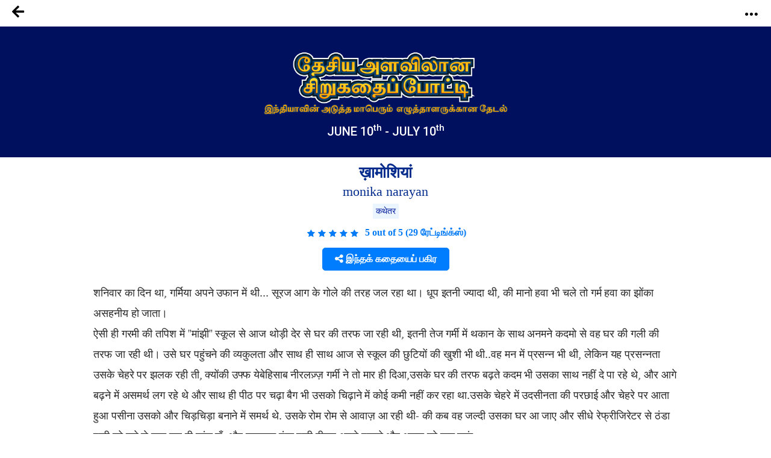

--- FILE ---
content_type: text/html; charset=UTF-8
request_url: https://notionpress.com/ta/story/ssc/19969/%E0%A4%96%E0%A4%BC%E0%A4%BE%E0%A4%AE%E0%A5%8B%E0%A4%B6%E0%A4%BF%E0%A4%AF%E0%A4%BE%E0%A4%82
body_size: 38598
content:
<!DOCTYPE html>
<html lang="en-US">
<head>
       <!-- Google Tag Manager -->
     <script>(function(w,d,s,l,i){w[l]=w[l]||[];w[l].push({'gtm.start':
new Date().getTime(),event:'gtm.js'});var f=d.getElementsByTagName(s)[0],
j=d.createElement(s),dl=l!='dataLayer'?'&l='+l:'';j.async=true;j.src=
'https://www.googletagmanager.com/gtm.js?id='+i+dl;f.parentNode.insertBefore(j,f);
})(window,document,'script','dataLayer','GTM-WNBFJ7Q');</script>
<!-- End Google Tag Manager --> 
  
  <meta charset="utf-8">

<link rel="alternate" href="https://notionpress.com/en/ind/login" hreflang="en-in" />
<link rel="alternate" href="https://notionpress.com/my/login/v1_signup" hreflang="en-my" />
<link rel="alternate" href="https://notionpress.com/sg/login" hreflang="en-sg" />


<link rel="alternate" hreflang="en" href="https://notionpress.com/en/story/ssc/19969/%E0%A4%96%E0%A4%BC%E0%A4%BE%E0%A4%AE%E0%A5%8B%E0%A4%B6%E0%A4%BF%E0%A4%AF%E0%A4%BE%E0%A4%82" />
<link rel="alternate" hreflang="hi" href="https://notionpress.com/hi/story/ssc/19969/%E0%A4%96%E0%A4%BC%E0%A4%BE%E0%A4%AE%E0%A5%8B%E0%A4%B6%E0%A4%BF%E0%A4%AF%E0%A4%BE%E0%A4%82" />
<link rel="alternate" hreflang="ta" href="https://notionpress.com/ta/story/ssc/19969/%E0%A4%96%E0%A4%BC%E0%A4%BE%E0%A4%AE%E0%A5%8B%E0%A4%B6%E0%A4%BF%E0%A4%AF%E0%A4%BE%E0%A4%82" />
<link rel="alternate" hreflang="mr" href="https://notionpress.com/mr/story/ssc/19969/%E0%A4%96%E0%A4%BC%E0%A4%BE%E0%A4%AE%E0%A5%8B%E0%A4%B6%E0%A4%BF%E0%A4%AF%E0%A4%BE%E0%A4%82" />
<link rel="alternate" hreflang="ml" href="https://notionpress.com/ml/story/ssc/19969/%E0%A4%96%E0%A4%BC%E0%A4%BE%E0%A4%AE%E0%A5%8B%E0%A4%B6%E0%A4%BF%E0%A4%AF%E0%A4%BE%E0%A4%82" />
<link rel="alternate" hreflang="bn" href="https://notionpress.com/bn/story/ssc/19969/%E0%A4%96%E0%A4%BC%E0%A4%BE%E0%A4%AE%E0%A5%8B%E0%A4%B6%E0%A4%BF%E0%A4%AF%E0%A4%BE%E0%A4%82" />
<link rel="alternate" hreflang="x-default" href="https://notionpress.com/en/story/ssc/19969/%E0%A4%96%E0%A4%BC%E0%A4%BE%E0%A4%AE%E0%A5%8B%E0%A4%B6%E0%A4%BF%E0%A4%AF%E0%A4%BE%E0%A4%82" />

  


<link href="https://cdnjs.cloudflare.com/ajax/libs/font-awesome/5.15.2/css/all.min.css" rel="stylesheet" async>
  <link href="https://cdnjs.cloudflare.com/ajax/libs/font-awesome/4.7.0/css/font-awesome.css" rel="stylesheet">
  <link rel="stylesheet" href="https://cdn.jsdelivr.net/npm/bootstrap-icons@1.4.1/font/bootstrap-icons.css">
  <link rel="stylesheet" href="https://notionpress.com/images/bookstore_rewamp/2018/font/icons.woff">
  <style type="text/css">
    @font-face {
    font-family: 'icons';
    src: url('../../../images/bookstore_rewamp/2018/font/icons.eot?'),
         url('../../../images/bookstore_rewamp/2018/font/icons.otf?') format('opentype'),
         url('../../../images/bookstore_rewamp/2018/font/icons.woff2?') format('woff2'),
         url('../../../images/bookstore_rewamp/2018/font/icons.woff?') format('woff'),
         url('../../../images/bookstore_rewamp/2018/font/icons.eot?') format('embedded-opentype'),
         url('../../../images/bookstore_rewamp/2018/font/icons.ttf?') format('truetype'),
         url('../../../images/bookstore_rewamp/2018/font/icons.svg#icons') format('svg');
}
  </style>
  
  <script>
    var base_url = "https://notionpress.com/";
    var site_url = "https://notionpress.com/";
  </script>
  <meta name="p:domain_verify" content="a08e1bdef20f457e99be5143a648797c"/>
  <meta http-equiv="X-UA-Compatible" content="IE=EmulateIE11">
  <link rel="dns-prefetch" href="https://notionpress.com/">
  <link href="https://fonts.googleapis.com/css?family=Heebo:100,300,400,500,700,800,900|Roboto:100,100i,300,300i,400,400i,500,500i,700,700i,900,900i|Signika:300,400" rel="stylesheet">
  <script src="https://ajax.googleapis.com/ajax/libs/jquery/3.4.1/jquery.min.js"></script>
  <script src="https://code.jquery.com/jquery-2.2.0.min.js" type="text/javascript"></script>
  <!-- <script src="https://cdnjs.cloudflare.com/ajax/libs/popper.js/1.12.9/umd/popper.min.js" async ></script> -->
  <script src="https://maxcdn.bootstrapcdn.com/bootstrap/4.0.0/js/bootstrap.min.js" id="bootstrap-css" async ></script>
  <link href="https://cdnjs.cloudflare.com/ajax/libs/font-awesome/4.7.0/css/font-awesome.css" rel="stylesheet">
  <link rel="stylesheet" href="https://notionpress.com/new-rewamp/css/rinotification.css?">
    <!-- owl carousel -->
  
  <script src="https://notionpress.com/assets/bookstroe_design/js/owl.min.js?version=758" ></script>
  <script type="text/javascript" src="https://notionpress.com/assets/bookstroe_design/js/book_store_banner_slider.js?25" ></script>
  <link href="https://cdnjs.cloudflare.com/ajax/libs/OwlCarousel2/2.3.4/assets/owl.carousel.min.css" rel="stylesheet">
  <link href="https://cdnjs.cloudflare.com/ajax/libs/OwlCarousel2/2.3.4/assets/owl.theme.default.css" rel="stylesheet">
  <!-- owl carousel Ends -->

  
<link rel="canonical" href="https://notionpress.com/ta/story/ssc/19969/%E0%A4%96%E0%A4%BC%E0%A4%BE%E0%A4%AE%E0%A5%8B%E0%A4%B6%E0%A4%BF%E0%A4%AF%E0%A4%BE%E0%A4%82" />


  <script type="text/javascript" src="https://notionpress.com/new-rewamp/js/script.js" async ></script>
  <title>ख़ामोशियां by monika narayan | Notion Press</title>

  

      <meta property="og:type"  content="website" />
    <meta property="og:title" content="ख़ामोशियां by monika narayan | Notion Press"/>
    <meta property="og:image" content="https://notionpress.com/new-rewamp/images/wordsfrommyheart/reading_ta_og.png"/>
    <meta property="og:description" content="शनिवार का दिन था, गर्मिया अपने उफान में थी... सूरज आग के गोले की तरह जल रहा था। धूप इतनी ज्यादा थी, की मानो हवा भी चले तो "/>
    <meta property="og:url" content="https://notionpress.com/ta/story/ssc/19969/%E0%A4%96%E0%A4%BC%E0%A4%BE%E0%A4%AE%E0%A5%8B%E0%A4%B6%E0%A4%BF%E0%A4%AF%E0%A4%BE%E0%A4%82"/>
    <meta property="fb:app_id" content="2256944847921875" />
    <meta property="og:image:width" content="1200" />
    <meta property="og:image:height" content="630" />

    <meta name="twitter:card" content="summary_large_image" />
    <meta name="twitter:description" content="शनिवार का दिन था, गर्मिया अपने उफान में थी... सूरज आग के गोले की तरह जल रहा था। धूप इतनी ज्यादा थी, की मानो हवा भी चले तो " />
    <meta name="twitter:title" content="ख़ामोशियां by monika narayan | Notion Press" />
    <meta name="twitter:image" content="https://notionpress.com/new-rewamp/images/wordsfrommyheart/reading_ta_og.png" />
  


  <meta name="title" content="ख़ामोशियां by monika narayan | Notion Press">  <meta name="description" content="शनिवार का दिन था, गर्मिया अपने उफान में थी... सूरज आग के गोले की तरह जल रहा था। धूप इतनी ज्यादा थी, की मानो हवा भी चले तो ">  <meta name="author" content="monika narayan">  <meta name="keywords" content=", monika narayan, notion press, notionpress,Writing Contest from Notion Press">    <meta name="viewport" content="width=device-width, initial-scale=1, maximum-scale=1,user-scalable=0"/>
  <meta http-equiv="X-UA-Compatible" content="IE=9">
  <!-- Required -->


   <!-- <link href="https://notionpress.com/new-rewamp/css/css/fontawesome-all.min.css?" rel="stylesheet" type="text/css" media="screen"> -->

   <link href="https://cdnjs.cloudflare.com/ajax/libs/font-awesome/4.7.0/css/font-awesome.min.css?" rel="stylesheet" type="text/css" media="screen">
   
   <link href="https://notionpress.com/new-rewamp/css/reset.css?" rel="stylesheet" type="text/css" media="screen">

   <link href="https://notionpress.com/new-rewamp/css/bootstrap.min.css?" rel="stylesheet" type="text/css" media="screen">
   <link href="https://notionpress.com/new-rewamp/css/newdesign.css?" rel="stylesheet" type="text/css" media="screen">
   <link href="https://notionpress.com/new-rewamp/css/for_writers_style.css?" rel="stylesheet" type="text/css" media="screen">
  <!-- <link rel="stylesheet" type="text/css" href="https://notionpress.com/new-rewamp/css/IE.css" /> -->
  <!--[if IE 11]>
  <![endif]-->

  <link rel="icon" href="https://notionpress.com/images/bookstore_rewamp/np_logo_2025.png" type="image/png"><!-- LayerSlider stylesheet -->

   <!-- Facebook Pixel Code -->
<script>
!function(f,b,e,v,n,t,s){if(f.fbq)return;n=f.fbq=function(){n.callMethod?
n.callMethod.apply(n,arguments):n.queue.push(arguments)};if(!f._fbq)f._fbq=n;
n.push=n;n.loaded=!0;n.version='2.0';n.queue=[];t=b.createElement(e);t.async=!0;
t.src=v;s=b.getElementsByTagName(e)[0];s.parentNode.insertBefore(t,s)}(window,
document,'script','https://connect.facebook.net/en_US/fbevents.js');


</script>
<!-- DO NOT MODIFY -->
<!-- Quora Pixel Code (JS Helper) -->

<script>
!function(q,e,v,n,t,s){if(q.qp) return; n=q.qp=function(){n.qp?n.qp.apply(n,arguments):n.queue.push(arguments);}; n.queue=[];t=document.createElement(e);t.async=!0;t.src=v; s=document.getElementsByTagName(e)[0]; s.parentNode.insertBefore(t,s);}(window, 'script', 'https://a.quora.com/qevents.js');
qp('init', 'b1ab3066a17a435b9a2ffcd134e71d75');
qp('track', 'ViewContent');
</script>
<noscript><img height="1" width="1" style="display:none" src="https://q.quora.com/_/ad/b1ab3066a17a435b9a2ffcd134e71d75/pixel?tag=ViewContent&noscript=1"/></noscript>
<!-- End of Quora Pixel Code -->


<link rel="alternate" href="https://notionpress.com/" hreflang="en-in" />
<!-- End Facebook Pixel Code -->



<script type='text/javascript' src='https://platform-api.sharethis.com/js/sharethis.js#property=649ea449d2ddeb001961496b&product=inline-share-buttons&product=custom-share-buttons' async='async'></script>
</head>
 
<body class="bodyContainer ta   ">

<!-- <body class="bodyContainer ta  ">  -->
    <!-- Google Tag Manager (noscript) -->
            <noscript><iframe src="https://www.googletagmanager.com/ns.html?id=GTM-WNBFJ7Q"
height="0" width="0" style="display:none;visibility:hidden"></iframe></noscript>
    <!-- End Google Tag Manager (noscript) -->
<nav class="navbar navbar-expand-lg navbar-light" id="mainNav">
  <div class="wrapper">
           
        
    
    <style>
    .lang_menu select {border: 1px solid transparent; } 
    .lang_menu {font-size: 12px; margin: 12px 0px 0px 9px; }
    .lang_menu .language.dropdown{padding: 0px !important; margin: 0px !important; line-height: normal !important; }
    .lang_menu .language.dropdown a {font-size: 14px !important;color: #032c8d !important; }
    .lang_menu .dropdown-menu{min-width: 110px; padding: 5px 5px 0px; margin:0px;}
    .lang_menu .dropdown-menu a{padding: 5px !important;}
    .login_menu {padding: 12px 0px 10px; margin-left: 10px; }
    .login_menu a.btn.button_login {display: inline-block; padding: 13px; border: 2px solid #ff5a5f; color: #ff5a5f;border-radius: 8px;text-transform: uppercase; }
    .login_menu a.btn.button_login:hover {background: #ff5a5f; color: #fff; }
a.note_wr{background: #ffff06; margin: 0px -30px; padding:5px 0px; width: 110%; text-align: center; color: #da3923; display: block;}
a.note_wr p{margin: 2px 0px; font-size: 20px;font-weight: 500;}
a.note_wr p span img{width: 30px; margin-right: 2px}
a.note_wr p i img{width: 25px;  margin-left: 5px}

.navbar-header ul li.dashboard.my_shelf a span:before{ display: none;}
.navbar-header ul li.dashboard.my_shelf a span:after {content: ""; width: 0; height: 0; border: 0 solid transparent; border-left-width: 4px; border-right-width: 4px; border-bottom: 4px solid #de1c1c; position: absolute; left: 10px; bottom: -4px; transform: rotate(180deg);}
.navbar-header ul li.dashboard.my_shelf a span.new {margin-top: 0px; } 
.readinsta_topnav div#nav_responsive ul li.profileDropdown a.dropdown-item.my_shelf span.new{background: #de1c1c; padding: 2px 4px;font-size: 10px; color: #fff;
    border-radius: 2px;display: inline-block; height: auto;line-height: normal; position: absolute; margin-left: 10px;margin-top: -2px; left: auto !important; top: auto !important;}
.readinsta_topnav div#nav_responsive ul li.profileDropdown a.dropdown-item.my_shelf span.new:before{content: ""; width: 0; height: 0; border: 0 solid transparent; border-top-width: 0px; border-bottom-width: 0px; border-left-color: transparent; border-left-style: solid; border-left-width: 0px; border-bottom-width: 4px; border-top-width: 4px; border-left: 4px solid #de1c1c; position: absolute; left: -4px; top: 4px; transform: rotate(180deg);}
.new.ended{background: #464646 !important;margin-left: 5px !important; top: 1px !important;}
.navbar-header ul li a .new.ended:before{content:""; width:0; height:0; border: none; position:absolute; left:-4px; top:5px; transform:rotate(180deg)}
.leftNav .dropdown .dropcontent ul li.submenu a{position: relative;}
#mainNav ul li .dropcontent ul li a.title_menus {font-weight: 600; font-size: 15px; }
.leftNav .dropdown.staticpageMenu .dropcontent.salescontest .staticpage ul:nth-child(1) {
    padding: 0px;
}
@media only screen and (max-width: 940px) {
.readinsta_topnav #nav_responsive .notification-list span.close-icon, .readinsta_collections #nav_responsive .notification-list span.close-icon, body.scrollFixedNavPackage #mainNav #nav_responsive .notification-list span.close-icon {display : none; }
.note_wr p{font-size: 14px;}
.login_menu{margin-right: 10px;}
.lang_menu.web {display: none !important; }
.lang_menu.mobile {display: block !important; position: absolute; top:10px; left: 90px; z-index: 999; }
.lang_menu .language.dropdown a{height: auto !important; line-height: normal !important;} 
body.bodyContainer.ta .login_menu a.btn.button_login{font-size:12px;}
body.bodyContainer.ta #mainNav .np_mobile_menus .menu#ml-menu,body.bodyContainer.hi #mainNav .np_mobile_menus .menu#ml-menu,body.bodyContainer.en #mainNav .np_mobile_menus .menu#ml-menu{top: 107px;}
} 

@media only screen and (min-width: 320px) and (max-width: 991px){
  .np_mobile_menus .menu__wrap ul li a.my_shelf span.new{top: 2px !important;}
  a.note_wr p{font-size: 14px; line-height: 30px;}
  a.note_wr{width: 100%; margin: 0px;}
  ul.coutry_sel {
    top: 69px !important;
}
}
@media only screen and (min-width: 320px) and (max-width: 480px){
  a.note_wr p{font-size: 10px; line-height: 30px;}
}

</style>



<style>
.removeBg{font-size: 0;}
</style>
<script type="text/javascript">

$(document).ready(function(){
    var getHtmlVal=$("#onlyalerts");
    if(getHtmlVal.hasClass("in"))
    {
      $("#onlyalerts").fadeTo(2000, 500).fadeOut(500, function(){
        $("#onlyalerts").fadeOut(500);
      });
    }

    $(".preventContainer").hide();
    
    $(".add_item_form").on("blur",'.qtychange',function(){
      let qty = $(this).val();
      if(qty < 1 || isNaN(qty))
      {
        $(this).val(1);
      }
      update_cart();
    });

    $(".add_item_form").on("click",".button", function(e) {
      var btn = $(this),new_val = Number(btn.parent().find('input').val());
      new_val = btn.hasClass('additem') ? ++new_val : --new_val;
      new_val = new_val < 1 || isNaN(new_val) || new_val > 5000 ? 1 : new_val;
      let btn_clas = btn.hasClass('additem') ? '.additem' : '.delitem';
      let item_pos_on_cur_form = $(this).closest('.add_item_form').find(btn_clas).index(btn);  // take cur position od item from mob and desk form
      
      $('.add_item_form').each(function(){
        $(this).find('input.qtychange:eq('+item_pos_on_cur_form+')').val(new_val);
      });
      update_cart($(this));
    });



    function update_cart(btn = null){
      let cartValue = 0;
      $(".preventContainer").show();
      var formAction = "https://notionpress.com/store/updatecart";
      $('.add_item_form .table_responsive').each(function(){
        if($(this).is(':visible')){
            form_data = $(this).parent().serialize();
            return;
          }
      });
      if(! form_data) return;
      $.ajax({
        url: formAction,
        type: 'post',
        data: form_data,
        success:function(data){
            var res = JSON.parse(data);
            $(".preventContainer").hide();
            let subtotal_peritem = res.subtotal_peritem;
            let item_qty_peritem = res.item_qty_peritem;
            for(let i in subtotal_peritem){
              $('.subtotal_amount_item:eq('+i+')').html(subtotal_peritem[i]);   
             // $('.qtychange:eq('+i+')').val(1);
            }
            for(let j in item_qty_peritem){
              $('.desktop_view .qtychange1:eq('+j+')').val(item_qty_peritem[j]);
              $('.mobile_view .qtychange1:eq('+j+')').val(item_qty_peritem[j]);
            }
            
            
            $('.subtotal_amount').html(res.subtotal_amount);        

            $('.shipping_amount').html(res.shipping_amount);        
            $('.grant_total').html(res.grant_total);
              $('.topcart span.items,.showcart_title span').html(res.total_orders);
            if(!res.total_orders){
              $('.topcart span.items').hide();
            }


            if( ! res.total_orders){
              $('.cartbody').hide().removeClass('cartbody');
              $('.no_items_holder').show().addClass('cartbody');
              return;
            }
          }
      });
    }

    function remove_item(rowid,item_pos){
      if(! rowid ) return;
      $.ajax({
        url: "https://notionpress.com/store/removefromcart",
        type: 'post',
        data: {rowid:rowid},
        success:function(data){
            var res = JSON.parse(data);
            location.reload();
            if(res.status){
              $('#onlyalerts').show().delay(2000).fadeOut()

              if(item_pos != null ){
                    update_cart();
                    console.log(item_pos);
                //$('.add_item_form').each(function(){
                  $('.bookListing:eq('+item_pos+')').fadeOut();
                //});
              }
            }
          }
      });
    }

    $('.remove_item_btn').click(function(){
        let rowid = $(this).data('rowid');
        let item = $(this).closest('.bookListing');
        let pos = $('.bookListing').index(item);
        remove_item(rowid,pos);
    });

    $("body").on("click","button.bookstore_sprite",function(){
      var seo_url='ssc';

      var getContentId="";
      var buttonBook=$(this);
      var getContentId=buttonBook.attr("id");
      if(getContentId=="buynow_btn")
      {
        $(this).parents("form").submit();
      }
      else
      {
        var is_loading = false;
        var getThis=$(this).parents("form");
        $(buttonBook).css("opacity","0.2");
        $(buttonBook).html('<i class="fa fa-spinner fa-spin" style="margin-top: 5px;font-family: FontAwesome;color: #fff;font-size: 16px;" aria-hidden="true"></i>');
        $(getThis).on("submit",function(e){
          // $(buttonBook).removeClass("bookstore_sprite");
          //$(buttonBook+'.bookstore_sprite').css("background-position","-239px -39px");
          $(buttonBook).parent().css("");
          //$(buttonBook).addClass("removeBg");
          // $(".removeBg").css("background","none");
          $(".removeBg").css("border","none");
          $(".removeBg").css("outline","none");
          if (is_loading) {
            return;
          }
          is_loading = true;
          $.ajax({
            type:'post',
            url:$(getThis).attr("action"),
            data:$(getThis).serialize()+ "&seo_url=" + seo_url,
            success:function(data){
              // $(buttonBook).addClass("bookstore_sprite");
              $("input[name=count]").val(1);
              $("#"+getContentId).css("background-position","-165px -6px");
              $("#"+getContentId).parent().css("border", "1px solid transparent");
              $("#"+getContentId).html("");
              $(".addtocart_btn.bookstore_sprite").html("<i class='fas fa-check fa'></i> Add to Cart");
              $("#"+getContentId).removeClass("removeBg");
              $("#"+getContentId).removeAttr("style");
              $(".cart_wr").remove();
              $(".headerContent").append(data);
              messageType("success","<i class='fas fa-check fa'></i> Added to cart");
              $("html,body").animate({scrollTop:0}, 1000, 'swing');
              $(".added_to_cart-basket").addClass("open");
            }
          });
          e.preventDefault();
        }).always(function() { if($("#"+getContentId).hasClass("redirect")){}else{is_loading = false;} });
      }
    });

  
    $("body").on("click",".itemsAdd",function(e)
    {
       
        if($(this).parents(".cart-dropdown").length)
        {

        }
        else if($(this).hasClass("redirect"))
        {

        }
        else
        {
          let invBookID = $(this).attr('data-invbookid');
          if(!invBookID) return false;

          let post_url = "https://notionpress.com/store/addtocart/" + invBookID;

          if( $('.reedemenabled').length )
            post_url = $('.reedemenabled').attr('action');

          let cartValue = 0;
          $.ajax({
            url: post_url,//$(getThis).attr("href"),
            success:function(data){
              window.location.href ="https://notionpress.com/"+"store/showcart";
              /*cartValue  =  ( parseInt( $(data).find('.added_to_cart .items').text() ) ) || cartValue;
              messageType("success","<i class='fas fa-check fa'></i> Added to cart");
              $('.carticon .items').removeClass('hid');
              $('.carticon .items').html(cartValue);
              $('.topcart').attr('href', $('.topcart').attr('data-cart-url'));
              cart_status = 1 // check this in storenav2018 x3*/

            }
          });
          e.preventDefault();
        }
    });

});
$(window).load(function(){
  $(".bookstore_sprite").each(function(){
    $(this).removeAttr("onclick");
    $(this).removeAttr("style");
  });
});
$(document).ready(function(){
  $(".bookstore_sprite").each(function(){
    $(this).attr("onclick","return false;");
    $(this).css("cursor","auto");
  });
});
function messageType(messageType,message)
{
  $("#onlyalerts .message").html(message);
  $("#onlyalerts").attr("class","alert alert-"+messageType+" alert-dismissable fade in");
  $("#onlyalerts").fadeTo(2000, 500).slideUp(500, function(){
    $("#onlyalerts").slideUp(500);
  });
}





</script>

<!-- GlobalInventory -->
<link href="https://notionpress.com/assets/select2-4.0.5/css/select2.min.css" rel="stylesheet" />
<script src="https://notionpress.com/assets/select2-4.0.5/js/select2.min.js"></script>
<link href="https://notionpress.com/assets/select2-4.0.5/css/flags.css" rel="stylesheet">
<script src="https://notionpress.com/assets/select2-4.0.5/js/jquery.flagstrap.min.js"></script>
<script type="text/javascript">
  $(document).ready(function(){

    var stop_redirect = "TRUE"; 
    var cookieSet = '';
    if (cookieSet == '' && typeof(site_url) != "undefined") {
       var geo_country = "India";
       if(geo_country != "India" && geo_country != "Singapore" && geo_country != "Malaysia" )
       $('.md-modal.md-effect-7').addClass('md-show');
       else
       manage_cookie(geo_country,stop_redirect);
    }
  });


</script>

<link href="https://notionpress.com/new-rewamp/css/commonheader/commontopnav.css?668346907" rel="stylesheet" type="text/css" media="screen">
<script src="//code.jquery.com/ui/1.12.1/jquery-ui.min.js"></script>
<script type="text/javascript">
$(document).ready(function(){
  $('.searchicon').on('click', function(){
    $('.searchbar').addClass('mvisible');
  });
  $('.backicon').on('click', function(){
    $('.searchbar').removeClass('mvisible');
  });
  $('.navbar-toggle').on('click', function(){
    $('.mview-navbar-collapse').toggle('slide', {direction: 'left'}, 500);
  });
  $("body").on("click","#profile_mobile", function(){
    if($(window).width() < 940){
      $('.np_mobile_menus .action--close').trigger('click'); // leftClose
      $('.notification-block .notification_dropdown').removeClass('dropdown-menushow');
      $('.notification-list .close-icon').hide();
      $('.profileDropdown .action--close').show();
      profileDropdown();
    }
  });

  $(".profileDropdown .action--close").on("click", function(e){
    $('.np_mobile_menus .action--close').trigger('click'); // leftClose
    $('.notification-list .close-icon').hide();
    $('.notification-block .notification_dropdown').removeClass('dropdown-menushow');
    

    $('.user_pic').hide('slide', {direction: 'right'}, 'slow');
    $('.background-fade').hide();
    $('.profileDropdown .action--close').hide();
    $('body').removeClass('noMultiScroll');
  });

  $('.notification-block').on('click', function(){

    if($(window).width() < 721){

      $('.np_mobile_menus .action--close').trigger('click');
      $('.profileDropdown .action--close').trigger('click');

      setTimeout(() => {
        if( $('.notification-block .notification_dropdown').hasClass('dropdown-menushow') )
        {
          $('.background-fade').fadeIn('fast');
          if($(window).width() < 721){
            $('.notification-list .close-icon').fadeIn();
            $('body').addClass('noMultiScroll');
          }

        }else{
          $('.notification-list .close-icon').hide();
          $('.background-fade').hide();
          $('body').removeClass('noMultiScroll');
        }

      }, 100);

    }
    
  });

  $('.notification-list .close-icon').on('click', function(){
    $('.dropdown-menushow').trigger('click');
    $('.notification-list .close-icon').hide();
    $('#background-fade').hide();
    $('body').removeClass('noMultiScroll');
  });



  // $('.notification_dropdown.dropdown-menushow').on('click',function(){
  //   $('.notification-list .close-icon').trigger('click');
  // });



});

function _notification(){
  if($(window).width() < 721){
    $('.notification-list .close-icon').css('opacity', 1);
    $('#background-fade').show();
  }else{
    $('.notification-list .close-icon').css('opacity', 0);
    $('#background-fade').hide();
  }
}

$(window).on('resize', function(){
  //_notification();
  if($(window).width() > 940){
    $('.user_pic li.logout a').removeClass('btn_secondary');
  }
});

function bodyAddClass(){
  $('body').toggleClass('scroll-hide');
}
function profileDropdown(){
  if($(window).width() < 941){
    $('.np_mobile_menus .action--close').trigger('click'); // leftClose

    $('.user_pic').show('slide', {direction: 'right'}, 'slow');
    $('.background-fade').show();
    $('.action--close').css('opacity', 1);
    $('.user_pic li.logout a').addClass('btn_secondary');
    $('body').addClass('noMultiScroll');

  }
  else{
    $('.user_pic').toggle();
    $('.user_pic li.logout a').removeClass('btn_secondary');
    $('body').removeClass('noMultiScroll');
  }
}
var home_landing_txt = "முகப்பு";
//var window.iAmGlobal = "some val"; 
</script>

<div class="background-fade" id="background-fade"></div>

<header style='display:none' class="col-lg-12 col-md-12 readinsta_topnav stick_flash_notenabled  ">

  <!-- contact us nav -->
    <div class="row top-menu">
          
     <div style="" class="top-header col-lg-6 col-md-6 col-sm-5 col-xs-5 col-5 d-inline-block nofloat">
       
     <a href="tel:044-4631-5631" style="" ><img src="https://notionpress.com/images/bookstore_rewamp/mobile-icon.png" ></a>

        <span class="call_mobile">எங்களைத் தொடர்புகொள்ள: </span><a href="tel:044-4631-5631" class="phone_number">044-4631-5631</a>
              </div>


        <div class="text-right col-lg-6 col-md-6 col-sm-7 col-xs-7 col-7 d-inline-block align-top ">
          <div class="d-inline-block col-lg-12 text-center">
        <ul class="row navbar-nav-top d-block text-right">
             <li class="nav-item d-inline-block">
                       <a href="https://notionpress.com/ta/ind/login">புகுபதிகை</a>
                   
           

          </li>
        </ul>

      </div>
        </div>
  </div>
    <!-- /contact us nav -->
  
<div class="row">
<div class="navbar-header col-lg-5 col-md-5 col-sm-5 col-xs-3 col-3 d-inline-block nofloat">


<!-- MobileNav -->
<a class="hid-dontshow" href="https://notionpress.com/"  data-store-linked="https://notionpress.com/">முகப்பு</a>

<div class="np_mobile_menus">
  <button class="action action--open" aria-label="Open Menu">
    <span class="icon icon--menu"></span></button>

  <div class="mobilewrapper">
    
    <nav id="ml-menu" class="menu">

      <div class="menu__wrap">

          <!-- main Menu -->
          <ul data-menu="main" class="menu__level" tabindex="-1" role="menu" aria-label="All">

            <li class="menu__item submenu-bottom" role="menuitem"><a class="menu__link _discover-icon"  href="https://notionpress.com/in/store">புத்தகக் கடை</a></li>
            <li class="menu__item" role="menuitem">
              <a class="menu__link _book-icon" href="https://notionpress.com/ta/for-writers" > எழுத்தாளர்களுக்கு </a>
            </li>
            <li class="menu__item diyin" role="menuitem"><a class="menu__link _guided-icon" href="https://notionpress.com/ta/for-writers">வெளியிட  <span>உங்கள் புத்தகத்தை இலவசமாக வெளியிட்டு 150+ நாடுகளில் விற்கலாம்</span></a></li>

            <li class="menu__item diyin" role="menuitem"><a class="menu__link _xpress-icon" href="https://notionpress.com/ta/outpublish">அவுட்பப்ளிஷ் <span>புத்தகத்தைப் பதிப்பிப்பதற்கான வழிகாட்டலுடன் 100% சுயவெளியீட்டுச் சுதந்திரம் உங்களுக்கே</span></a></li>
            
             <li class="menu__item diyin" role="menuitem"><a class="menu__link _marketing-icon" href="#">சந்தைப்படுத்துதலின் நுணுக்கம் <span>உங்கள் புத்தகத்தை விளம்பரப்படுத்தவும், பல்லாயிரம் வாசகர்களைச் சென்றடையவும் எங்கள் கருவிகளைப் பயன்படுத்திக் கொள்ளுங்கள்</span></a></li>
             <li class="menu__item diyin" role="menuitem"><a class="menu__link _guided-icon" href="https://notionpress.com/writing-course" target="_blank">Writing Courses<span>Start your writing journey with our FREE writing courses</span></a></li>
             <li class="menu__item diyin submenu-bottom menu_item_left menu_item_left1" role="menuitem">
              <a class="menu__link _book-sales-icon" data-submenu="submenu-6" aria-owns="submenu-6" href="#" >சவால்கள்<span>உங்கள் புத்தகத்தை விளம்பரப்படுத்தவும், பல்லாயிரம் வாசகர்களைச் சென்றடையவும் எங்கள் கருவிகளைப் பயன்படுத்திக் கொள்ளுங்கள்</span></a>
            </li>
              <li class="menu__item" role="menuitem">
              <a class="menu__link _blog-icon" href="https://notionpress.com/blog" target="_blank" title="Blog">வலைப்பதிவு</a>
            </li>

            <li class="menu__item" role="menuitem">
              <a class="menu__link _about-icon" href="https://notionpress.com/about" target="_blank" title="About Us">எங்களைப் பற்றி</a>
            </li>

          </ul>

          <!-- Discover Menu -->
          <ul data-menu="submenu-2" id="submenu-2" class="menu__level" tabindex="-1" role="menu" aria-label="Vegetables">
            <li class="menu__item" role="menuitem"><a class="menu__link" data-submenu="submenu-2-1" aria-owns="submenu-2-1" href="#">Notion Press Picks</a></li>
            <li class="menu__item" role="menuitem"><a class="menu__link" data-submenu="submenu-2-2" aria-owns="submenu-2-2"  href="#">Books By Genre</a></li>
          </ul>

          <!-- Marketing Tools -->

        <ul data-menu="submenu-3" id="submenu-3" class="menu__level" tabindex="-1" role="menu">
             <li class="menu__item" role="menuitem"><a class="menu__link" href="https://notionpress.com/book-marketing">ஆசிரியர் டாஷ்போர்டு</a>
            </li>
            <li class="menu__item" role="menuitem"><a href="https://notionpress.com/book-marketing/shipping-manager">Shipping Manager</a>
            </li>
            <li class="menu__item" role="menuitem"><a href="https://notionpress.com/book-marketing/coupon-manager">Coupon Code Manager</a>
            </li>

          </ul>
            <!-- Book Sales Challenge -->
 
          <ul data-menu="submenu-6" id="submenu-6" class="menu__level" tabindex="-1" role="menu">
              <li class="menu__item" role="menuitem"><a href="#" class="title_menus"> இண்டிஆத்தர்சாம்பியன்ஷிப்</a>
                  <div class="submenu_child1">
                     <a href="https://notionpress.com/indie-author-championship/47">Indie Author Championship #31 <span class="new">New</span></a>
                      <a href="https://notionpress.com/indie-author-championship/46">Indie Author Championship #30 <span class="new ended">See Results</span></a>
                      <a href="https://notionpress.com/indie-author-championship/45">Indie Author Championship #29 <span class="new ended">See Results</span></a>
                  </div>
              </li>
              <li class="menu__item" role="menuitem"><a href="#" class="title_menus">போட்டிகளுக்கு எழுதுதல்</a>
              <div class="submenu_child1">
                <a href="https://notionpress.com/write_contest">#5 Short Story Contest <span class="new">New</span></a>
                <!-- <a href="https://notionpress.com/en/story/young_authors_winners">#National Young Writers Competition<span class="new ended">முடிவுகள்</span></a> -->
                <a href="https://notionpress.com/story/ssc_main">#National Writing Competition<span class="new ended">முடிவுகள்</span></a>
                <a href="https://notionpress.com/ta/stories/versesoflove">#வெர்சஸ்ஆஃப்லவ்<span class="new ended">முடிவுகள்</span></a>
                <!--<a href="https://notionpress.com/ta/stories/writeyourheartout">#ரைட்யுவர்ஹார்ட்அவுட்<span class="new ended">முடிவுகள்</span></a>-->
              </div> 
              </li>
             
            </ul>
      <!-- NotionPress Picks -->
      
          <ul data-menu="submenu-2-1" id="submenu-2-1" class="menu__level" tabindex="-1" role="menu" aria-label="Notion Press Picks">
              <li class="menu__item" role="menuitem">
                  <a class="menu__link" href="https://notionpress.com/in/store/topselling">Trending this week</a>
              </li>
              <li class="menu__item" role="menuitem">
                  <a class="menu__link" href="https://notionpress.com/in/store/categories/all">New Releases</a>
              </li>
                            <li class="menu__item" role="menuitem">
                  <a class="menu__link" href="https://notionpress.com/in/store/preorder">Pre-Order</a>
              </li>
              <li class="menu__item" role="menuitem">
                  <a class="menu__link" href="https://notionpress.com/in/store/freeshippingall">Free Shipping</a>
              </li>
              <li class="menu__item" role="menuitem">
                  <a class="menu__link" href="https://notionpress.com/in/store/indianlangall">Indian Languages</a>
              </li>
              <li class="menu__item" role="menuitem">
                  <a class="menu__link" href="https://notionpress.com/in/store/xpressall">Xpress Publishing</a>
              </li>
              
                                    <li class="menu__item" role="menuitem">
                            <a class="menu__link" href="https://notionpress.com/in/store/collections/bestsellers">Bestsellers</a>
                        </li>
                                        <li class="menu__item" role="menuitem">
                            <a class="menu__link" href="https://notionpress.com/in/store/collections/poetry">Poetry</a>
                        </li>
                                        <li class="menu__item" role="menuitem">
                            <a class="menu__link" href="https://notionpress.com/in/store/collections/Indian-writing">The Indian Collection
</a>
                        </li>
                                        <li class="menu__item" role="menuitem">
                            <a class="menu__link" href="https://notionpress.com/in/store/collections/contestwinners8">Winners Of The Book Sales Contest</a>
                        </li>
                                        <li class="menu__item" role="menuitem">
                            <a class="menu__link" href="https://notionpress.com/in/store/collections/management-leadership">Leadership & Management</a>
                        </li>
                                        <li class="menu__item" role="menuitem">
                            <a class="menu__link" href="https://notionpress.com/in/store/collections/crime">Crime </a>
                        </li>
                                        <li class="menu__item" role="menuitem">
                            <a class="menu__link" href="https://notionpress.com/in/store/collections/How-to">Best How to books</a>
                        </li>
                                        <li class="menu__item" role="menuitem">
                            <a class="menu__link" href="https://notionpress.com/in/store/collections/Romance">Romance</a>
                        </li>
                                        <li class="menu__item" role="menuitem">
                            <a class="menu__link" href="https://notionpress.com/in/store/collections/Career-Money">Career & Money</a>
                        </li>
                                        <li class="menu__item" role="menuitem">
                            <a class="menu__link" href="https://notionpress.com/in/store/collections/Myths-legends">Myths & Legends</a>
                        </li>
                                        <li class="menu__item" role="menuitem">
                            <a class="menu__link" href="https://notionpress.com/in/store/collections/editors-pick-tamil">Editor's Picks</a>
                        </li>
                                        <li class="menu__item" role="menuitem">
                            <a class="menu__link" href="https://notionpress.com/in/store/collections/editors-pick-hindi">Editor's Picks</a>
                        </li>
                                        <li class="menu__item" role="menuitem">
                            <a class="menu__link" href="https://notionpress.com/in/store/collections/editors-pick">Editor's Picks</a>
                        </li>
                                        <li class="menu__item" role="menuitem">
                            <a class="menu__link" href="https://notionpress.com/in/store/collections/Personal-growth">Personal Growth</a>
                        </li>
                                        <li class="menu__item" role="menuitem">
                            <a class="menu__link" href="https://notionpress.com/in/store/collections/Short_reads">Short reads</a>
                        </li>
                                        <li class="menu__item" role="menuitem">
                            <a class="menu__link" href="https://notionpress.com/in/store/collections/Travel">Travel</a>
                        </li>
                                        <li class="menu__item" role="menuitem">
                            <a class="menu__link" href="https://notionpress.com/in/store/collections/most-gifted">Most Gifted</a>
                        </li>
                                        <li class="menu__item" role="menuitem">
                            <a class="menu__link" href="https://notionpress.com/in/store/collections/Adventure">Adventure</a>
                        </li>
                          </ul>
          <!-- /NotionPress Picks -->

          <!-- booksBy Subjects -->
          <ul data-menu="submenu-2-2" id="submenu-2-2" class="menu__level" tabindex="-1" role="menu" aria-label="">
                            <li class="menu__item" role="menuitem">
                    
                    <a class="menu__link" href="https://notionpress.com/in/store/categories/literature-fiction" >
                      <span class="store_sprite" style="background-position: -146px 150px;" ></span>
                      இலக்கியம் & புனைவு
                    </a>
                </li>
                            <li class="menu__item" role="menuitem">
                    
                    <a class="menu__link" href="https://notionpress.com/in/store/categories/business-investing-management" >
                      <span class="store_sprite" style="background-position: -105px 234px;" ></span>
                      வணிகம், முதலீடு & மேலாண்மை
                    </a>
                </li>
                            <li class="menu__item" role="menuitem">
                    
                    <a class="menu__link" href="https://notionpress.com/in/store/categories/biographies-autobiographies" >
                      <span class="store_sprite" style="background-position: -63px 234px;" ></span>
                      சுயசரிதை
                    </a>
                </li>
                            <li class="menu__item" role="menuitem">
                    
                    <a class="menu__link" href="https://notionpress.com/in/store/categories/self-help" >
                      <span class="store_sprite" style="background-position: -146px 107px;" ></span>
                      சுயஉதவி
                    </a>
                </li>
                            <li class="menu__item" role="menuitem">
                    
                    <a class="menu__link" href="https://notionpress.com/in/store/categories/poetry" >
                      <span class="store_sprite" style="background-position: -19px 107px;" ></span>
                      கவிதை
                    </a>
                </li>
                            <li class="menu__item" role="menuitem">
                    
                    <a class="menu__link" href="https://notionpress.com/in/store/categories/history-politics" >
                      <span class="store_sprite" style="background-position: -189px 192px;" ></span>
                      வரலாறு & அரசியல்
                    </a>
                </li>
                            <li class="menu__item" role="menuitem">
                    
                    <a class="menu__link" href="https://notionpress.com/in/store/categories/reference-study-guides" >
                      <span class="store_sprite" style="background-position: -64px 107px;" ></span>
                      குறிப்புதவி & படிப்பு வழிகாட்டி
                    </a>
                </li>
                            <li class="menu__item" role="menuitem">
                    
                    <a class="menu__link" href="https://notionpress.com/in/store/categories/philosophy" >
                      <span class="store_sprite" style="background-position: -189px 64px;" ></span>
                      தத்துவம்
                    </a>
                </li>
                            <li class="menu__item" role="menuitem">
                    
                    <a class="menu__link" href="https://notionpress.com/in/store/categories/health-fitness" >
                      <span class="store_sprite" style="background-position: -147px 192px;" ></span>
                      உடல்நலம் & உடற்தகுதி
                    </a>
                </li>
                            <li class="menu__item" role="menuitem">
                    
                    <a class="menu__link" href="https://notionpress.com/in/store/categories/computers" >
                      <span class="store_sprite" style="background-position: -147px 234px;" ></span>
                      கணினி
                    </a>
                </li>
                            <li class="menu__item" role="menuitem">
                    
                    <a class="menu__link" href="https://notionpress.com/in/store/categories/cooking-food-wine" >
                      <span class="store_sprite" style="background-position: -189px 234px;" ></span>
                      சமையல், உணவு & பானங்கள்
                    </a>
                </li>
                            <li class="menu__item" role="menuitem">
                    
                    <a class="menu__link" href="https://notionpress.com/in/store/categories/true-stories" >
                      <span class="store_sprite" style="background-position: -62px 66px;" ></span>
                      உண்மைக் கதைகள்
                    </a>
                </li>
                            <li class="menu__item" role="menuitem">
                    
                    <a class="menu__link" href="https://notionpress.com/in/store/categories/sports-games" >
                      <span class="store_sprite" style="background-position: -188px 107px;" ></span>
                      விளையாட்டு
                    </a>
                </li>
                            <li class="menu__item" role="menuitem">
                    
                    <a class="menu__link" href="https://notionpress.com/in/store/categories/arts-photography-design" >
                      <span class="store_sprite" style="background-position: -22px 235px;" ></span>
                      கலைகள், நிழற்படக்கலை & வடிவமைப்பு
                    </a>
                </li>
                            <li class="menu__item" role="menuitem">
                    
                    <a class="menu__link" href="https://notionpress.com/in/store/categories/educational-professional" >
                      <span class="store_sprite" style="background-position: -63px 192px;" ></span>
                      கல்வி & வித்தகம்
                    </a>
                </li>
                            <li class="menu__item" role="menuitem">
                    
                    <a class="menu__link" href="https://notionpress.com/in/store/categories/humor" >
                      <span class="store_sprite" style="background-position: -21px 150px;" ></span>
                      நகைச்சுவை
                    </a>
                </li>
                            <li class="menu__item" role="menuitem">
                    
                    <a class="menu__link" href="https://notionpress.com/in/store/categories/outdoors-nature" >
                      <span class="store_sprite" style="background-position: -231px 150px;" ></span>
                      இயற்கை
                    </a>
                </li>
                            <li class="menu__item" role="menuitem">
                    
                    <a class="menu__link" href="https://notionpress.com/in/store/categories/technology-engineering" >
                      <span class="store_sprite" style="background-position: -231px 107px;" ></span>
                      தொழில்நுட்பம் & பொறியியல்
                    </a>
                </li>
                            <li class="menu__item" role="menuitem">
                    
                    <a class="menu__link" href="https://notionpress.com/in/store/categories/body-mind-spirit" >
                      <span class="store_sprite" style="background-position: -105px 107px;" ></span>
                      உடல், மனம் மற்றும் ஆன்மா
                    </a>
                </li>
                            <li class="menu__item" role="menuitem">
                    
                    <a class="menu__link" href="https://notionpress.com/in/store/categories/religion-spirituality" >
                      <span class="store_sprite" style="background-position: -105px 107px;" ></span>
                      சமயம் & ஆன்மீகம்
                    </a>
                </li>
                            <li class="menu__item" role="menuitem">
                    
                    <a class="menu__link" href="https://notionpress.com/in/store/categories/travel" >
                      <span class="store_sprite" style="background-position: -21px 66px;" ></span>
                      பயணம்
                    </a>
                </li>
                            <li class="menu__item" role="menuitem">
                    
                    <a class="menu__link" href="https://notionpress.com/in/store/categories/others" >
                      <span class="store_sprite" style="background-position: -106px 65px;" ></span>
                      மற்றவை
                    </a>
                </li>
                            <li class="menu__item" role="menuitem">
                    
                    <a class="menu__link" href="https://notionpress.com/in/store/categories/dramas-plays" >
                      <span class="store_sprite" style="background-position: -21px 192px;" ></span>
                      நாடகம்
                    </a>
                </li>
                            <li class="menu__item" role="menuitem">
                    
                    <a class="menu__link" href="https://notionpress.com/in/store/categories/crafts-hobbies" >
                      <span class="store_sprite" style="background-position: -231px 234px;" ></span>
                      கைவினை & பொழுதுபோக்கு
                    </a>
                </li>
                            <li class="menu__item" role="menuitem">
                    
                    <a class="menu__link" href="https://notionpress.com/in/store/categories/language-studies" >
                      <span class="store_sprite" style="background-position: -62px 150px;" ></span>
                      மொழி ஆய்வுகள்
                    </a>
                </li>
                            <li class="menu__item" role="menuitem">
                    
                    <a class="menu__link" href="https://notionpress.com/in/store/categories/families-relationships" >
                      <span class="store_sprite" style="background-position: -105px 192px;" ></span>
                      குடும்பம் & உறவுகள்
                    </a>
                </li>
                            <li class="menu__item" role="menuitem">
                    
                    <a class="menu__link" href="https://notionpress.com/in/store/categories/letters-essays" >
                      <span class="store_sprite" style="background-position: -104px 150px;" ></span>
                      கடிதங்கள் & கட்டுரைகள்
                    </a>
                </li>
                            <li class="menu__item" role="menuitem">
                    
                    <a class="menu__link" href="https://notionpress.com/in/store/categories/music-entertainment" >
                      <span class="store_sprite" style="background-position: -189px 150px;" ></span>
                      இசை & பொழுதுபோக்கு
                    </a>
                </li>
                            <li class="menu__item" role="menuitem">
                    
                    <a class="menu__link" href="https://notionpress.com/in/store/categories/home-garden" >
                      <span class="store_sprite" style="background-position: -232px 192px;" ></span>
                      வீடு & தோட்டம்
                    </a>
                </li>
                            <li class="menu__item" role="menuitem">
                    
                    <a class="menu__link" href="https://notionpress.com/in/store/categories/children-young-adult" >
                      <span class="store_sprite" style="background-position: -149px 65px;" ></span>
                      குழந்தைகள் & இளையோருக்கு
                    </a>
                </li>
                            <li class="menu__item" role="menuitem">
                    
                    <a class="menu__link" href="https://notionpress.com/in/store/categories/Bibles" >
                      <span class="store_sprite" style="background-position: -455px 55px;" ></span>
                      பைபிள்/திருமறை
                    </a>
                </li>
                            <li class="menu__item" role="menuitem">
                    
                    <a class="menu__link" href="https://notionpress.com/in/store/categories/Comics-Graphic-Novels" >
                      <span class="store_sprite" style="background-position: -498px 55px;" ></span>
                      காமிக்ஸ் & கிராஃபிக் நாவல்கள்
                    </a>
                </li>
                            <li class="menu__item" role="menuitem">
                    
                    <a class="menu__link" href="https://notionpress.com/in/store/categories/Design" >
                      <span class="store_sprite" style="background-position: -542px 55px;" ></span>
                      வடிவமைப்பு
                    </a>
                </li>
                            <li class="menu__item" role="menuitem">
                    
                    <a class="menu__link" href="https://notionpress.com/in/store/categories/Young-Adult-Fiction" >
                      <span class="store_sprite" style="background-position: -589px 55px;" ></span>
                      இளையோர் புனைவு நூல்கள்
                    </a>
                </li>
                            <li class="menu__item" role="menuitem">
                    
                    <a class="menu__link" href="https://notionpress.com/in/store/categories/Young-Adult-Nonfiction" >
                      <span class="store_sprite" style="background-position: -631px 54px;" ></span>
                      இளையோர் உரைநடை நூல்கள்
                    </a>
                </li>
                            <li class="menu__item" role="menuitem">
                    
                    <a class="menu__link" href="https://notionpress.com/in/store/categories/Pets-Animal-Care" >
                      <span class="store_sprite" style="background-position: -409px 55px;" ></span>
                      செல்லப்பிராணிகள் & விலங்குகள் பராமரிப்பு
                    </a>
                </li>
                            <li class="menu__item" role="menuitem">
                    
                    <a class="menu__link" href="https://notionpress.com/in/store/categories/pets-animal-care" >
                      <span class="store_sprite" style="background-position: -409px 55px;" ></span>
                      செல்லப்பிராணிகள் & விலங்குகள் பராமரிப்பு
                    </a>
                </li>
                      </ul>
          <!-- /booksBy Subjects -->
          <!-- /discover Menu -->
      </div>

    </nav>
    <button class="action action--close" aria-label="Close Menu" style="display: block;right: 15px;z-index:-1;"><span class="icon icon--cross"></span></button>
</div>
</div>


<!-- /MobileNav -->


  <a class="np_logo" href="https://notionpress.com/ta"><img src="https://notionpress.com/images/bookstore_rewamp/np_logo_2025.webp"></a>
    <div class="lang_menu mobile">
<div class="language dropdown show">
  <a class="btn dropdown-toggle" href="#" role="button" id="dropdownMenuLink" data-toggle="dropdown" aria-haspopup="true" aria-expanded="true">தமிழ்</a>
  <div class="dropdown-menu" aria-labelledby="dropdownMenuLink">
  <a class='dropdown-item' href='https://notionpress.com/en/story/ssc/19969/%E0%A4%96%E0%A4%BC%E0%A4%BE%E0%A4%AE%E0%A5%8B%E0%A4%B6%E0%A4%BF%E0%A4%AF%E0%A4%BE%E0%A4%82'>English</a><a class='dropdown-item' href='https://notionpress.com/hi/story/ssc/19969/%E0%A4%96%E0%A4%BC%E0%A4%BE%E0%A4%AE%E0%A5%8B%E0%A4%B6%E0%A4%BF%E0%A4%AF%E0%A4%BE%E0%A4%82'>हिंदी</a><a class='dropdown-item' href='https://notionpress.com/mr/story/ssc/19969/%E0%A4%96%E0%A4%BC%E0%A4%BE%E0%A4%AE%E0%A5%8B%E0%A4%B6%E0%A4%BF%E0%A4%AF%E0%A4%BE%E0%A4%82'>मराठी</a><a class='dropdown-item' href='https://notionpress.com/ml/story/ssc/19969/%E0%A4%96%E0%A4%BC%E0%A4%BE%E0%A4%AE%E0%A5%8B%E0%A4%B6%E0%A4%BF%E0%A4%AF%E0%A4%BE%E0%A4%82'>മലയാളം</a><a class='dropdown-item' href='https://notionpress.com/bn/story/ssc/19969/%E0%A4%96%E0%A4%BC%E0%A4%BE%E0%A4%AE%E0%A5%8B%E0%A4%B6%E0%A4%BF%E0%A4%AF%E0%A4%BE%E0%A4%82'>বাংলা</a>            
  </div>
</div>
</div>
  <div class="rightmenu-items"><i class="fa fa-angle-left"></i> Profile</div>

      <div class="leftNav">
        <ul>
          <!-- <li><a class="navbar-brand" href="https://notionpress.com/store"><img src="https://notionpress.com/images/bookstore_rewamp/np_logo.webp"></a></li> -->

           <!-- /dropdown staticpageMenu -->

                      



                            <li class="dropdown collectiondropdown">
                            <a href="https://notionpress.com/in/store">புத்தகங்களைத் தேட <i class="fa fa-angle-down" aria-hidden="true"></i></a>
                               <div class="dropcontent">
                                  <span class="arrowtop"><em></em></span>
                                    <ul class="collection_cat">
                                      <h4>நோஷன் பிரஸ் தெரிவுகள்</h4>
                                      <li><a href="https://bynge.in/" target="_blank">Bynge தமிழ் கதைகள்</a></li>
                                                                             
                                      <li><a href="https://notionpress.com/in/store/categories/all">புதிய வெளியீடுகள்</a></li>
                                                                                                                   
                                        <li><a href="https://notionpress.com/in/store/collections/editors-pick-tamil">பதிப்பாளர் தேர்வு</a></li>
                                                                                                                   <!-- store new links -->
                                                                          </ul>


                                    <ul>
                                     <li class="dropdown categorydropdown">
                                        <h4>வகை வாரியாகப் புத்தகங்கள்</h4>
                                          <div >
                                              <ul>
                                                                                                                                                            <li >
                                                       
                                                      <a href="https://notionpress.com/in/store/categories/literature-fiction">Literature & Fiction</a>
                                                                                                          </li>
                                                    


                                                                                                                                                                                                                <li >
                                                       
                                                      <a href="https://notionpress.com/in/store/categories/business-investing-management">Business, Investing & Management</a>
                                                                                                          </li>
                                                    


                                                                                                                                                                                                                <li >
                                                       
                                                      <a href="https://notionpress.com/in/store/categories/biographies-autobiographies">Biographies & Autobiographies</a>
                                                                                                          </li>
                                                    


                                                                                                                                                                                                                <li >
                                                       
                                                      <a href="https://notionpress.com/in/store/categories/self-help">Self-Help</a>
                                                                                                          </li>
                                                    


                                                                                                                                                                                                                <li >
                                                       
                                                      <a href="https://notionpress.com/in/store/categories/poetry">Poetry</a>
                                                                                                          </li>
                                                    


                                                                                                                                                                                                                <li >
                                                       
                                                      <a href="https://notionpress.com/in/store/categories/history-politics">History & Politics</a>
                                                                                                          </li>
                                                    


                                                                                                                                                                                                                <li >
                                                       
                                                      <a href="https://notionpress.com/in/store/categories/reference-study-guides">Reference & Study Guides</a>
                                                                                                          </li>
                                                    


                                                                                                                                                                                                                <li >
                                                       
                                                      <a href="https://notionpress.com/in/store/categories/philosophy">Philosophy</a>
                                                                                                          </li>
                                                    


                                                                                                                                                                                                                <li class="last">
                                                       
                                                      <a href="https://notionpress.com/in/store/categories/health-fitness">Health & Fitness</a>
                                                                                                          </li>
                                                    


                                                                                                                                                                                                                    <li >
                                                           
                                                          <a href="https://notionpress.com/in/store/categories" class="allcollection">மேலும் பார்க்க</a>
                                                                                                                  </li>
                                                    


                                                                                                                                                    </ul>
                                          </div>
                                      </li>
                                    </ul>
                                     <ul class="discover-menu">
                                        <div class="discover-footer">
                                          <p>இந்தியா முழுவதும் உள்ள நூலாசிரியர்களின் ஆயிரக்கணக்கான புத்தகங்களை அறியவும் வாசிக்கவும்</p>
                                          <a href="https://notionpress.com/in/store"><span>புத்தகக் கடைக்குச் செல்லவும்</span> <i class="fa fa-angle-right" aria-hidden="true"></i></a>
                                          <img src=""  data-src="https://notionpress.com/images/bookstore_rewamp/2018/discover-menu.png" class="dataserc" alt="">

                                        </div>
                                      </ul>

                                </div>
                            </li>



          <!-- Author dashboard -->
                    
<li class="dropdown staticpageMenu"> <a class="main_menu"  href="https://notionpress.com/ta/for-writers">எழுத்தாளர்களுக்கு <i class="fa fa-angle-down" aria-hidden="true"></i>
  <!-- <span class="new">New</span>  -->
</a>


<div class="dropcontent salescontest">
              <span class="arrowtop"></span>
              <ul class="for_writers_menus">
                   <li class="submenu">
                    <h4>எழுத்தாளர்களுக்கு</h4>
                    <div class="sub_child"><a href="https://notionpress.com/ta/for-writers"><strong>வெளியிட </strong> <p>Publish your book and sell across 150+ countries</p><i class="fa fa-angle-right" aria-hidden="true"></i>
</a></div> 
                   </li>
                   <li class="submenu">
                    <div class="sub_child"><a href="https://notionpress.com/ta/outpublish"><strong>அவுட்பப்ளிஷ்</strong> <p>புத்தகத்தைப் பதிப்பிப்பதற்கான வழிகாட்டலுடன் 100% சுயவெளியீட்டுச் சுதந்திரம் உங்களுக்கே</p><i class="fa fa-angle-right" aria-hidden="true"></i>
</a></div> 
                   </li>
                   <li class="submenu">
                    <div class="sub_child"><a href="https://notionpress.com/book-marketing"><strong>சந்தைப்படுத்துதலின் நுணுக்கம் </strong> <p>உங்கள் புத்தகத்தை விளம்பரப்படுத்தவும், பல்லாயிரம் வாசகர்களைச் சென்றடையவும் எங்கள் கருவிகளைப் பயன்படுத்திக் கொள்ளுங்கள்</p><i class="fa fa-angle-right" aria-hidden="true"></i></a></div> 
                   </li>
      <li class="submenu">
                    <div class="sub_child"><a href="https://notionpress.com/writing-course" target="_blank"><strong>Writing Courses</strong> <p>Start your writing journey with our FREE writing courses</p><i class="fa fa-angle-right" aria-hidden="true"></i></a></div> 
                   </li>              
                   </ul>
                <ul class="challenges_menus">
                  <li class="submenu">
                      <h3>இண்டிஆத்தர்சாம்பியன்ஷிப்</h3> 
                      <div class="sub_child">
                        <a href="https://notionpress.com/indie-author-championship/47">Indie Author Championship #31 <span class="new">New</span></a>
                      <a href="https://notionpress.com/indie-author-championship/46">Indie Author Championship #30 <span class="new ended">See Results</span></a>
                      <a href="https://notionpress.com/indie-author-championship/45">Indie Author Championship #29 <span class="new ended">See Results</span></a>
                      </div> 
                    </li>
                   <li class="submenu">
                    <h4>சவால்கள்</h4>
                    <h3>போட்டிகளுக்கு எழுதுதல்</h3>
                    <div class="sub_child">
                    <a href="https://notionpress.com/write_contest">#5 Short Story Contest <span class="new">New</span></a>
                    <!-- <a href="https://notionpress.com/en/story/young_authors_winners">#National Young Writers Competition<span class="new ended"> முடிவுகள்</span></a> -->
                    <a href="https://notionpress.com/story/ssc_main">#National Writing Competition<span class="new ended"> முடிவுகள்</span></a>
                    <a href="https://notionpress.com/ta/stories/versesoflove">#வெர்சஸ்ஆஃப்லவ் <span class="new ended">முடிவுகள்</span></a>
                    <!--<a href="https://notionpress.com/ta/stories/writeyourheartout">#ரைட்யுவர்ஹார்ட்அவுட்<span class="new ended">முடிவுகள்</span></a> -->
                  </div>
                   </li>
                 
                   <li class="btn_Get_Started"><a href="https://notionpress.com/ta/for-writers" class="btn btn-primary">தொடங்கவும்</a></li>
                   </ul> 
                   <div class="author_reviews">
                   <div class="row">
                     <div class="photos col-5"><img src="https://notionpress.com/new-rewamp/images/for_writers/menus_author_img.webp"></div>
                     <div class="content col-7"><p>உங்களைத் தொடர்புகொண்டது அற்புதமான அனுபவம். 
குறித்த காலக்கெடுவுக்குள் புத்தக வெளியீட்டுச் செயல்முறையை நீங்களே திட்டமிட்டு செயல்படுத்தியவிதம் பாராட்டுக்குரியது</p><strong>சுப்ரத் சௌரப்<span>குச் வோ பால்’ நூலாசிரியர்</span></strong></div>
                     </div>
                   </div>
</li>
       </ul>
    </div>

  </div>




  <div class="text-right col-lg-7 col-md-7 col-sm-7 col-xs-9 col-9 d-inline-block align-top nav_style_res" id="nav_responsive">
    <ul>
      <li class="searchMenu"><!-- search bar -->
        <div class="searchicon">
          <div class="col-md-1 nopadding">
           <!--  <button id="search" name="search" class="btn btn-success"><i class="menu-search"></i></button> -->
            <i class="menu-search"></i>
          </div>
        </div>
        <div class="searchbar">

          
          <form action="https://notionpress.com/store/s" accept-charset="utf-8" method="get" name="product_search_box">          <span class="backicon"><i class="fa fa-times"></i></span>
          <input id="query" name="NP_Books[query]" type="text" placeholder="புத்தக தலைப்பு அல்லது ஆசிரியர் பெயர் மூலம் தேடுங்கள்" class="form-control" required="" title="" style="">
          <div class="col-md-1 nopadding searchButton d-inline-block">
          <!-- <button id="search" class="btn btn-success"><span class="search-icon"></span></button> -->
           <!-- <img src="https://notionpress.com/images/bookstore_rewamp/magnifying-glass.png"  style="width:20px;height:20px">  -->
          <i class="menu-search"></i>

          </form>          </div>
        </div>
      </li>
      <!-- Landingpage menu -->
      <!-- <li class="staticMenu">
        <div class="blog"> <a href="https://notionpress.com/blog"  target="_blank" title="Blog">Blog</a> </div>
        <div class="aboutus"> <a href="https://notionpress.com/about"  target="_blank" title="About Us"> About Us</a> </div>
      </li> -->

      <!-- storeNew -->
      <!-- country section -->
      
     

      <!-- Readinsta Notification -->
      
      <!-- cart icon -->
           <li class="lang_menu web">
    <!-- <select name="lang_select" id="">
  <option value="english">English</option>
  <option value="tamil">Tamil</option>
  <option value="hindi">Hindi</option>
</select> -->
<div class="language dropdown show">
  <a class="btn dropdown-toggle" href="#" role="button" id="dropdownMenuLink" data-toggle="dropdown" aria-haspopup="true" aria-expanded="true">தமிழ்</a>
  <div class="dropdown-menu" aria-labelledby="dropdownMenuLink">
  <a class='dropdown-item' href='https://notionpress.com/en/story/ssc/19969/%E0%A4%96%E0%A4%BC%E0%A4%BE%E0%A4%AE%E0%A5%8B%E0%A4%B6%E0%A4%BF%E0%A4%AF%E0%A4%BE%E0%A4%82'>English</a><a class='dropdown-item' href='https://notionpress.com/hi/story/ssc/19969/%E0%A4%96%E0%A4%BC%E0%A4%BE%E0%A4%AE%E0%A5%8B%E0%A4%B6%E0%A4%BF%E0%A4%AF%E0%A4%BE%E0%A4%82'>हिंदी</a><a class='dropdown-item' href='https://notionpress.com/mr/story/ssc/19969/%E0%A4%96%E0%A4%BC%E0%A4%BE%E0%A4%AE%E0%A5%8B%E0%A4%B6%E0%A4%BF%E0%A4%AF%E0%A4%BE%E0%A4%82'>मराठी</a><a class='dropdown-item' href='https://notionpress.com/ml/story/ssc/19969/%E0%A4%96%E0%A4%BC%E0%A4%BE%E0%A4%AE%E0%A5%8B%E0%A4%B6%E0%A4%BF%E0%A4%AF%E0%A4%BE%E0%A4%82'>മലയാളം</a><a class='dropdown-item' href='https://notionpress.com/bn/story/ssc/19969/%E0%A4%96%E0%A4%BC%E0%A4%BE%E0%A4%AE%E0%A5%8B%E0%A4%B6%E0%A4%BF%E0%A4%AF%E0%A4%BE%E0%A4%82'>বাংলা</a>  
  </div>
</div>
      </li>

      <!-- Profile icon / login -->
      <li class="login_menu">
               <a href="https://notionpress.com/ta/for-writers" class="btn btn-primary button_login">தொடங்கவும்</a>
        
      </li>


    </ul>



  </div>

</div>
</header>


  <!-- MultiLevel Menu -->
  <!-- demo styles -->
  
  <!-- <link rel="stylesheet" type="text/css" href="https://notionpress.com/assets/store/multi-level-menu/css/demo.css?668346907" />
   -->
  <!-- menu styles -->
  <link rel="stylesheet" type="text/css" href="https://notionpress.com/assets/store/multi-level-menu/css/component.min.css?668346907" />
  
  <script src="https://notionpress.com/assets/store/multi-level-menu/js/modernizr-custom.js"  ></script>

<!-- /view -->
  <script src="https://notionpress.com/assets/store/multi-level-menu/js/classie.js?668346907"  ></script>
  <script src="https://notionpress.com/assets/store/multi-level-menu/js/dummydata.js" ></script>
  <script src="https://notionpress.com/assets/store/multi-level-menu/js/main.js?668346907"  ></script>
  <script>
  (function() {
    var menuEl = document.getElementById('ml-menu'),
      mlmenu = new MLMenu(menuEl, {
        // breadcrumbsCtrl : true, // show breadcrumbs
        // initialBreadcrumb : 'all', // initial breadcrumb text
        backCtrl : false, // show back button
        // itemsDelayInterval : 60, // delay between each menu item sliding animation
        onItemClick: loadDummyData // callback: item that doesn´t have a submenu gets clicked - onItemClick([event], [inner HTML of the clicked item])
      });

    // mobile menu toggle
    var openMenuCtrl = document.querySelector('.action--open'),
      closeMenuCtrl = document.querySelector('.action--close');

    openMenuCtrl.addEventListener('click', openMenu);
    closeMenuCtrl.addEventListener('click', closeMenu);

    function openMenu(e) {
      $('.profileDropdown .action').trigger('click');
      $('.notification-block .notification_dropdown').removeClass('dropdown-menushow');

      e.stopPropagation();
      document.getElementById('background-fade').style.display = 'block';
      classie.add(menuEl, 'menu--open');
      closeMenuCtrl.focus();
      closeMenuCtrl.style.opacity = 1;
      $('body').addClass('noMultiScroll');
    }

    function closeMenu() {
      document.getElementById('background-fade').style.display = 'none';
      classie.remove(menuEl, 'menu--open');
      openMenuCtrl.focus();
      closeMenuCtrl.style.opacity = 0;
      $('body').removeClass('noMultiScroll');
    }

    // simulate grid content loading
    var gridWrapper = document.querySelector('.content');

    function loadDummyData(ev, itemName) {
      ev.preventDefault();

      closeMenu();
      gridWrapper.innerHTML = '';
      classie.add(gridWrapper, 'content--loading');
      setTimeout(function() {
        classie.remove(gridWrapper, 'content--loading');
        gridWrapper.innerHTML = '<ul class="products">' + dummyData[itemName] + '<ul>';
      }, 700);
    }

  })();
  </script>
  <!-- /MultiLevel Menu -->


<script type="text/javascript">
  //coutry select - changer
  var cart_status = "0";
</script>

<script type="text/javascript">
  $(".searchbar").click(function(){
    $("#query").focus();

  });
</script>

<style>
.hid-dontshow{display:none !important;}

</style>
<script>

$('#background-fade').click(function(){
  $('.action.action--close').click()
});

$(document).ready(function(){
  lang_popup_cookie = "";
  for_writer_3 = "story";
$('.dataserc').each(function() { 
 var dataserc = $(this).attr('data-src');
  var e = $(window).width();
   if (e >= 992)
     {
       $(this).attr('src', dataserc);
       }
     });
     if(lang_popup_cookie != '1' && for_writer_3 == 'for-writers-en4'){
        //$("#exampleModalCenter").modal("show");
        //$(".modal-open").css("overflow","hidden"); 
     }
      

     $('#exampleModalCenter').on('hide.bs.modal', function () {
      $(".modal-open").css("overflow","auto");  
    });

});
$('.searchButton').click(function(){
  $('form[name=product_search_box]').submit();
});


</script>


    <!--  -->
        <style>
 
.bodyContainer{position: relative;}
.bodyContainer #onlyalerts{position: fixed;top: 0px;width: 100%;z-index: 99999;}
</style>
<div id="onlyalerts" class="alert alert-success alert-dismissable fade " style="display: none">
    <a href="#" class="close" data-dismiss="alert" aria-label="close">&times;</a>
    <span class="message"></span>
    <i class="fa fa-shopping-cart" aria-hidden="true"></i>
  </div>

    
    

    </div>
</nav>
    <div style='margin-top:-1px !important' class="wrapper new publish_landingpage stick_flash_notenabled " >
  <!-- This section is only for demonstration purpose only. Just remove the div "divStyleSwitcher" -->

  
<style>
  .progressive {
    overflow: hidden;
    position: relative;
    background: #efefef
}

.progressive__img {
    width: 100%;
    height: 100%;
    transform: translateZ(0);
    -moz-transform: translateZ(0);
    -webkit-transform: translateZ(0);
}

.authorImg {
    min-height: 110px !important;
}
.pop_author{
        min-height:124px !important;
    }
.progressive--not-loaded {
    filter: blur(30px);
    transform: scale(1.1);
    -moz-transform: scale(1.1);;
    -webkit-transform: scale(1.1);
}

.progressive--is-loaded {
    filter: blur(20px);
    animation: a 0.5s both;
    -moz-animation-name: a 0.5s both;
    
    transform: scale(1);
    -moz-transform: scale(1);;
    -webkit-transform: scale(1);
}

@keyframes a {
    0% {
        filter: blur(20px)
    }

    to {
        filter: blur(0)
    }
}

.bookList>a:before {
        background-color: transparent !important;
}

@media (min-width: 1281px) {
    .progressive__img.progressive--not-loaded:not(.pop_author){
        min-height:300px;
    }
    .pop_author{
        min-height:124px;
    }
}

@media (min-width: 1025px) and (max-width:1280) {
    .progressive__img.progressive--not-loaded:not(.pop_author) {
        min-height:234px;
    }
    .pop_author{
        min-height:124px;
    }
}

</style>
  

  <script>
let progressiveIntersection = {
    images : document.querySelectorAll('.bookList .progressive--not-loaded'),
    config : { rootMargin: '50px 0px',threshold: 0.01},
    observer : '',
    imageCount : '',
    load : function(){
        if( ! window.desktop_screen) return;
        progressiveIntersection.images =  document.querySelectorAll('.bookList .progressive--not-loaded');
        progressiveIntersection.imageCount = progressiveIntersection.images.length;
        if(!('IntersectionObserver' in window)){
            progressiveIntersection.loadImagesImmediately(progressiveIntersection.images);
        }else{
            progressiveIntersection.observer = new IntersectionObserver(this.onIntersectionCb,this.config);
            for (let i = 0; i < this.imageCount; i++) { 
                let image = this.images[i];

                if (image.classList.contains('progressive--is-loaded'))
                    continue;
                    progressiveIntersection.observer.observe(image);
            }
        }
    },
    // loadImagesImmediately: function(images){
    //     recyce_images();
    // },
    loadImagesImmediately: function(images){
       Array.from(images).forEach(image => {
      const src = image.dataset.preload || image.dataset.progressive;
      progressiveIntersection.applyImage(image, src);
      });
   }, 
    onIntersectionCb : function(entries){
        if(this.imageCount == 0)
        progressiveIntersection.observer.disconnect();

        for (let i = 0; i < entries.length; i++) { 
            let entry = entries[i];
            if (entry.intersectionRatio > 0) {
                this.imageCount--;

                progressiveIntersection.observer.unobserve(entry.target);
                progressiveIntersection.preloadImage(entry.target);
            }
        }
    },
    preloadImage : function (image) {
        const src = image.dataset.preload || image.dataset.progressive;
        if (!src) return;
        return progressiveIntersection.fetchImage(src).then(() => { progressiveIntersection.applyImage(image, src); });
    },
    fetchImage : function (url) {
        return new Promise((resolve, reject) => {
            const image = new Image();
            image.src = url;
            image.onload = resolve;
            image.onerror = reject;
        });
    },
    applyImage: function (img, src) {
        img.classList.add('progressive--is-loaded');
        img.src = src;
        img.classList.remove('progressive--not-loaded');
        if(!img.classList.contains('authorImg')){
            if(!img.classList.contains('pop_author'))
            $('.bookList .progressive--not-loaded').not('.pop_author').css('min-height', img.height); // that for owl - next scroll -adjust height
        }
    }
}

$(document).ready(function(){
    progressiveIntersection.load();
});
</script>

<style type="text/css">
  .language_popup h2{color: #fff;margin-bottom: 20px; font-size: 20px; font-weight: 600}
  .language_popup .modal-content{background: #0f2e88; color: #fff; padding: 20px 10px;}
.language_popup .modal-dialog{max-width: 700px;}
.language_popup .modal-content a.btn{color: #fff; border: 1px solid #fff; border-radius: 5px; padding: 5px 35px; margin: 0px 5px 10px;min-width: 150px;}

@media only screen and (max-width: 940px) {
  .language_popup {padding: 0px !important; bottom: 0px; }
  .language_popup .modal-dialog {width: 100%; max-width: 100%; margin: 9% 0px 0px; align-items: end; }
}
@media only screen and (min-width: 320px) and (max-width: 480px){
  a.note_wr p{font-size: 10px; line-height: 30px;}
  .language_popup .modal-content a.btn{padding: 5px 20px; min-width: 130px;} 
}
</style>
<!-- Modal -->
<div  class="modal language_popup fade" id="exampleModalCenter" tabindex="-1" role="dialog" aria-labelledby="exampleModalCenterTitle" aria-hidden="true">
  <div class="modal-dialog modal-dialog-centered" role="document">
    <div class="modal-content">
      <div class="modal-body">
      <h2>Choose language to continue</h2>
        <a href="https://notionpress.com/en/story/ssc/19969/%E0%A4%96%E0%A4%BC%E0%A4%BE%E0%A4%AE%E0%A5%8B%E0%A4%B6%E0%A4%BF%E0%A4%AF%E0%A4%BE%E0%A4%82" class="btn">English</a>
        <a href="https://notionpress.com/ta/story/ssc/19969/%E0%A4%96%E0%A4%BC%E0%A4%BE%E0%A4%AE%E0%A5%8B%E0%A4%B6%E0%A4%BF%E0%A4%AF%E0%A4%BE%E0%A4%82" class="btn">தமிழ்</a>
        <a href="https://notionpress.com/hi/story/ssc/19969/%E0%A4%96%E0%A4%BC%E0%A4%BE%E0%A4%AE%E0%A5%8B%E0%A4%B6%E0%A4%BF%E0%A4%AF%E0%A4%BE%E0%A4%82" class="btn">हिंदी</a>
        <a href="https://notionpress.com/mr/story/ssc/19969/%E0%A4%96%E0%A4%BC%E0%A4%BE%E0%A4%AE%E0%A5%8B%E0%A4%B6%E0%A4%BF%E0%A4%AF%E0%A4%BE%E0%A4%82" class="btn">मराठी</a>
        <a href="https://notionpress.com/ml/story/ssc/19969/%E0%A4%96%E0%A4%BC%E0%A4%BE%E0%A4%AE%E0%A5%8B%E0%A4%B6%E0%A4%BF%E0%A4%AF%E0%A4%BE%E0%A4%82" class="btn">മലയാളം</a>
        <a href="https://notionpress.com/bn/story/ssc/19969/%E0%A4%96%E0%A4%BC%E0%A4%BE%E0%A4%AE%E0%A5%8B%E0%A4%B6%E0%A4%BF%E0%A4%AF%E0%A4%BE%E0%A4%82" class="btn">বাংলা</a>
      </div>
    </div>
  </div>
</div>

 
<link href="https://fonts.googleapis.com/css?family=Roboto" rel="stylesheet">
	<style>

@font-face {
    font-family: 'charterregular';
    src: url('https://notionpress.com/fonts/Charter-font/charter-regular-webfont.woff2') format('woff2'),
         url('https://notionpress.com/fonts/Charter-font/charter-regular-webfont.woff') format('woff');
    font-weight: normal;
    font-style: normal;

}

.story_success_popup .block_top{background: #FF005C; padding: 10px;}
.story_success_popup .block_top h3 {color: #fff;line-height: 32px;
    font-size: 25px; }
body.ta .story_success_popup .block_top h3 {color: #fff;line-height: 32px;
    font-size: 25px; }
body.ta .heart_title {
    font-size: 15px;
    line-height: 28px;}
body.ta .shortst p{font-size: 18px;
    line-height: 34px;}
.story_success_popup .block_top img{width: auto;}
.shortst p{
	font-family: "charterregular",sans-serif !important;
    color: #292929 !important;
}
.contest_wrapper .banner {
    min-height: 360px;
}
		.shortst em{
			font-style: italic;
		}
		.story_center{
			text-align: center;
		}
		.story_left{
			text-align: left;
		}
		.story_right{
			text-align: right; 
		}
		.story_success_popup{
			background-color: rgba(0,0,0,0.8);
			font-family: "Roboto",sans-serif;
		}
		.story_success_popup .modal-dialog{max-width: 400px; text-align: center; 
			margin-top: 13%;} 
		/*.block_top{background: #ff005c; padding: 10px;}*/
		.block_btm h3 {color: #FF5A5F;font-size: 22px; } 
		.block_top img{width: 100%;}
		.block_btm{padding: 10px;}
	    .block_btm h4{font-size: 24px; color: #000000;}
	    .heart_title{font-size: 18px; line-height: 21px; font-weight: 400; padding: 5px 50px;}
	    .fa-times{position: absolute; right: 10px; font-size: 17px;}
	    .block_top .fa-times {
    position: absolute;
    right: 15px;
    top: 15px;
    font-weight: 300;
    font-size: 15px;
    color: #fff;
    cursor: pointer;
    border: 1px solid #fff;
    padding: 4px;
    border-radius: 40px;
    width: 21px;
    height: 21px;
    line-height: 10px;
}

		.report_abuse:after {
			  content: '\2026';
			    font-size: 31px;
			    color: #000000;
			    font-weight: 900;
			    vertical-align: text-bottom;
			}

			.report_abuse {
			  position: relative;
			  display: inline-block; 
			}

			.showcls{
				visibility: visible !important; 
			}
			.report_abuse .tooltiptext {
			  visibility: hidden; 
			  width: 180px;
			    background-color: #fff;
			    color: #333 !important; 
			    text-align: center;
			    padding: 8px;
			    position: absolute;
			    z-index: 1;
			    top: 100%;
			    right: 25px;
			    box-shadow: 0px 2px 6px rgba(0, 0, 0, 0.16) !important;
			    cursor:pointer;  
			    font-family: "roboto", sans-serif !important;
				font-size: 16px;
				text-align: left;
			}

.report_abuse .tooltiptext .fa.fa-flag {
    font-size: 30px;
    vertical-align: middle; margin-right: 5px; color: #b7b7b7;
} 

.report_story_popup h3 {
   margin: 10px 0px 5px;
   font-size: 44px;
   color: #33C24F;
   font-weight: 700;
}
[ng\:cloak], [ng-cloak], [data-ng-cloak], [x-ng-cloak], .ng-cloak, .x-ng-cloak {
  display: none !important;
} 
.grid_view_wrapper{font-family: medium-content-title-font,Georgia, Cambria, "Times New Roman", Times, Serif; padding: 40px 40px; overflow: hidden; border-top: 1px solid #eaeaea; }
.grid_view_wrapper a,.grid_view_wrapper .fbstorydiv .section-title-wrapper span{color: #FF005C;}
.grid_view_wrapper .title_wr {position: absolute; left: 0; right: 0; width: 40%; margin: 2% auto; top: auto; bottom: auto; }
.grid_view_wrapper .title_wr p{font-family:Georgia,Serif; font-size: 16px; color: #000;}
.grid_view_wrapper .leftNav1 li.dropdown_content .dropcontent1 ul li.submenu1 a:hover {
    background: #ff005c;
    color: #fff;
}
.grid_view_wrapper ul li a:hover, .grid_view_wrapper ul li a:focus, .grid_view_wrapper a:hover, .grid_view_wrapper a:focus{color:  #ff005c}
.grid_view_wrapper p.date_wr{color: #ff005c;}
.grid_view_wrapper p.date_wr strong{display: block; font-weight: 600; font-size: 18px;}

.owl-carousel .owl-item img {
  -webkit-backface-visibility: hidden;
}
.list_view i,.list_view span{color: #031B9B;}
.owl-item{width: 180px !important;}
.grid_view_wrapper .story_preview_wrapper{width: 100%; display: inline-block;vertical-align: top; border-radius: 5px;/*box-shadow: inset 0px 0px 4px rgb(0 0 0 / 10%) !important;*/ border: none; min-height: 255px;padding-bottom: 0px; padding: 0px;}
.grid_view_wrapper .story_readMore img{display: block;width: 150px;
    margin: 0 auto;
    height: 200px;}
 .pull-left img{width: 15px !important;height: 15px;display: inline-block !important;}  
 .list_view .pull-left{color: #EE2F85;
    font-size: 14px;
    font-weight: 700;} 
.grid_view_wrapper .story_sample.story_sample_font p{font-size: 14px; line-height: 21px; font-weight: normal;font-family: medium-content-title-font,Georgia, Cambria, "Times New Roman", Times, Serif;min-height: 145px;}
.grid_view_wrapper .story_sample_font{font-size: 14px; line-height: 21px; font-weight: normal;} 
.grid_view_wrapper .story_title, .grid_view_wrapper .story_readMore{word-break: break-all; font-size: 20px; color: #031B9B; margin-bottom: 5px;text-decoration: none;/* height: 25px;*/white-space: nowrap;
  overflow: hidden;
  text-overflow: ellipsis;}
.grid_view_wrapper .story_preview{word-break: break-word; background: #fff; padding: 11px 11px 0px; border-radius: 5px; overflow: hidden;}
.grid_view_wrapper .list_view {margin: 0px 0px 7px; } 

.grid_view_wrapper .story_title{margin: 10px 0px;}
.grid_view_wrapper .published_time_wrapper a,.grid_view_wrapper .published_time_wrapper{color:#000; font-size: 12px; font-weight: normal;}
.grid_view_wrapper .leftNav1 li.dropdown_content .dropcontent1 ul li.submenu1 a:hover {background: #ff005c; color: #fff; }
.grid_view_wrapper .pageItem.currentPageItem{background-color: #ff005c;
border: 1px solid #ff005c;}
.grid_view_wrapper .table_wrapper.full_view {width: 120%; margin-left: -9.5%; }
.grid_view_wrapper .story_readMore{overflow: hidden; display: -webkit-box; -webkit-line-clamp: 2; -webkit-box-orient: vertical;/*height: 23px;*/white-space: nowrap;
    overflow: hidden;
    text-overflow: ellipsis;00} 
.grid_view_wrapper p.date_wr{color: #ff005c;}
.grid_view_wrapper p.date_wr strong{display: block; font-weight: 0600;font-size: 18px;}

.grid_view_wrapper .active {color: #000; }

.grid_view_wrapper h2 {text-align: center; font-size: 30px; margin-bottom: 20px; display: block; }


.grid_view_wrapper .owl-carousel .owl-nav button.owl-prev,.grid_view_wrapper .owl-carousel .owl-nav button.owl-next{position: absolute; top: 40%; font-size: 64px;font-family: 'Roboto', sans-serif !important;font-weight: 200;z-index: 999;}
.grid_view_wrapper .owl-carousel .owl-nav button.owl-prev{left:-31px;}
.grid_view_wrapper .owl-carousel .owl-nav button.owl-next{right:-31px;}
.grid_view_wrapper .owl-carousel .owl-nav button.owl-prev:hover,.grid_view_wrapper .owl-carousel .owl-nav button.owl-next:hover{background:none; border: none; color: #ff5a5f;}

@-webkit-keyframes checkmark {
    0% {
        stroke-dashoffset: 50px
    }

    100% {
        stroke-dashoffset: 0
    }
}

@-ms-keyframes checkmark {
    0% {
        stroke-dashoffset: 50px
    }

    100% {
        stroke-dashoffset: 0
    }
}

@keyframes checkmark {
    0% {
        stroke-dashoffset: 50px
    }

    100% {
        stroke-dashoffset: 0
    }
}

@-webkit-keyframes checkmark-circle {
    0% {
        stroke-dashoffset: 240px
    }

    100% {
        stroke-dashoffset: 480px
    }
}

@-ms-keyframes checkmark-circle {
    0% {
        stroke-dashoffset: 240px
    }

    100% {
        stroke-dashoffset: 480px
    }
}

@keyframes checkmark-circle {
    0% {
        stroke-dashoffset: 240px
    }

    100% {
        stroke-dashoffset: 480px
    }
}

/* other styles */
/* .svg svg {
    display: none
}
 */
.inlinesvg .svg svg {
    display: inline
}

/* .svg img {
    display: none
} */

.icon--order-success svg path {
    -webkit-animation: checkmark 0.25s ease-in-out 0.7s backwards;
    animation: checkmark 0.25s ease-in-out 0.7s backwards
}

.icon--order-success svg circle {
    -webkit-animation: checkmark-circle 0.6s ease-in-out backwards;
    animation: checkmark-circle 0.6s ease-in-out backwards
}
			/*.report_abuse:hover .tooltiptext {
			  visibility: visible;box-shadow: 0px 2px 6px rgba(0, 0, 0, 0.16) !important;
			}*/

		[type="radio"]:checked,
			[type="radio"]:not(:checked) {
			    position: absolute;
			    left: -9999px;
			}
			[type="radio"]:checked + label,
			[type="radio"]:not(:checked) + label
			{
			    position: relative;
			    padding-left: 28px;
			    cursor: pointer;
			    line-height: 20px;
			    display: inline-block;
			    color: #666;
			}
			[type="radio"]:checked + label:before,
			[type="radio"]:not(:checked) + label:before {
			    content: '';
			    position: absolute;
			    left: 0;
			    top: 0;
			    width: 18px;
			    height: 18px;
			    border: 1px solid #ddd;
			    border-radius: 100%;
			    background: #fff;
			}
			[type="radio"]:checked + label:after,
			[type="radio"]:not(:checked) + label:after {
			    content: '';
			    width: 10px;
			    height: 10px;
			    background: #ff5a5f;
			    position: absolute;
			    top: 4px;
			    left: 4px;
			    border-radius: 100%;
			    -webkit-transition: all 0.2s ease;
			    transition: all 0.2s ease;
			}
			[type="radio"]:not(:checked) + label:after {  
			    opacity: 0;
			    -webkit-transform: scale(0);
			    transform: scale(0);
			}
			[type="radio"]:checked + label:after {
			    opacity: 1;
			    -webkit-transform: scale(1);
			    transform: scale(1); 
			} 
			.reportabusepopup,.reportbody{ 
				font-family:'roboto', sans-serif;
				text-align: left !important;
				color:#333;
				padding: 20px 25px;
				font-size: 20px;}  
			label,.reportabusepopup p{font-family:'roboto', sans-serif;color:#333 !important; font-weight: 400;}

			.reportabusepopup h3{ 
				font-size:28px;font-weight: 400;margin-bottom: 25px;} 
				textarea{min-width: 200px;height: 100px;width: 100%;font-size: 14px;border-radius: 5px;border: 1px solid #ccc; padding: 5px 10px; }
				.btn-submit{color:#333;background-color: transparent;text-transform: initial;} 
				.btn-cancel{color:#333;background-color: transparent;text-transform: initial;}
				.btn-submit:hover,.btn-cancel:hover{color: #333;    
					box-shadow: 0px 2px 6px rgba(0, 0, 0, 0.16) !important;} 
				.modal-footer{padding:8px 10px;}    

				.modal-dialog {
				    max-width: 500px;
				    margin: 0 auto;
				    margin-top: 5%;
				}
				#review_modal .modal-dialog {
				    max-width: 500px;
				    margin: 0 auto;
				    margin-top: 7%;
				}
				.reportabusepopup,.report_story_popup {background-color: rgba(0, 0, 0, 0.79);}
				.report_story_popup .modal-body{padding:30px;}
				.fa-times{position: absolute;
					    right: 15px;
					    top: 15px;
					    font-weight: 300;
					    font-size: 16px;
					    color: #333;cursor: pointer;}
				
#myModalstory h3{text-transform: capitalize;}
#myModalstory .fa-check{ display: block; font-size: 30px; background: #6fec36; margin: 10px auto 10px; width: max-content; color: #fff; border-radius: 50%; padding: 10px;}
.report_story_popup p{padding-top: 10px;}

.banner a.btn{background: none; border: none;bottom: 30px;position: absolute;left: 0px; right: 0px; margin: auto;} 
.banner a.btn_1 { margin-left: 28%; width: 20%; }
.banner a.btn_2 { margin-right: 24%; width: 20%; }
.ind_wr .banner img{width: 100%;}
/*.authorby{display: none;}*/
.authorby{margin: 0px !important;
    padding: 0;}
.story_type{font-size: 14px;
    font-weight: 400;
    background: rgba(3, 122, 246, 0.08);
    padding: 5px;
    color: #031B9B !important;white-space: nowrap;
    overflow: hidden;
    text-overflow: ellipsis;}
.authorby a{color: #032C8D;font-size: 22px;}
.rr_sprite.rr_sprite_not {
	width: 38px;
	height: 38px;
	background-position: 278px -232px;background-size: 500px !important;
	background-size: 500px;
}
.arrows a > i{font-size: 23px;color: #000;padding: 0 20px;cursor: pointer; vertical-align: bottom;}
.arrows a{cursor: pointer;z-index: 1;position: relative;}
.story_type{font-size: 14px;
    font-weight: 400;
    background: rgba(3, 122, 246, 0.08);
    padding: 5px;
    color: #031B9B;white-space: nowrap;
    overflow: hidden;
    text-overflow: ellipsis;}
.arrows{width: 100%;
    background: #fff;
    position: relative;
    display: inline-block;}
.contest_wrapper .banner_new {
    background: #000F5E;padding: 30px;
}
.contest_wrapper.ind_wr .banner_new img {
    width: 35%;
    display: block;
    text-align: center;
    margin: 0 auto;
    padding: 10px;
}
.banner_new p {
    font-size: 20px;
    font-weight: 500;
    color: #FFF;
    padding: 0px;
    margin: 0px;
}
.btn_view_con{background: #007DFF;color: #fff !important;font-size: 16px;font-weight: 600;padding: 6px 20px;border-radius: 5px;border: 1px solid #007DFF; font-family: 'Roboto', sans-serif !important;margin-bottom: 20px;}
#share_popup .modal-dialog {
    max-width: 400px;
    margin: 0 auto;
    margin-top: 12%;
}
body.ta #review_modal .btn-submit.jp ,body.ta #review_modal .btn-cancel.jp{
    font-size: 14px;
}
body.ta .story_success_popup .modal-dialog {
    max-width: 450px;}
body.ta .heart_title {
    font-weight: 400;
    padding: 5px 20px;
}
body.hi .heart_title {
    font-size: 17px;
    line-height: 26px;}
.see_all{color: #037AF6; cursor: pointer;display: block;width: 100%;}
#review_see_ll .modal-content{background:#000830; }
#review_see_ll .review1{width: 91%;margin: 10px 20px;}
#review_see_ll h4{color: #fff; font-weight: 700; padding: 0 20px 10px; }

/* width */
.see_all_outer::-webkit-scrollbar {
  width: 10px;
}

/* Track */
.see_all_outer::-webkit-scrollbar-track {
  box-shadow: inset 0 0 5px grey; 
  border-radius: 10px;
}
 
/* Handle */
.see_all_outer::-webkit-scrollbar-thumb {
  background: #5670f9; 
  border-radius: 10px;
}

/* Handle on hover */
.see_all_outer::-webkit-scrollbar-thumb:hover {
  background: #5670f9; 
}
body.modal-open {
    overflow: hidden;
}
.see_all_outer{height: 420px;overflow-y: scroll;overflow-x: hidden;}


.young-authors .fbstorydiv .section-title {
    color: #F11941;
    font-weight: 600;
}
.young-authors .fbstorydiv .section-title-wrapper span {color: #000000;}
.young-authors .story_type {background: rgb(241 25 65 / 10%); color: #F11941 !important;}
/*.young-authors .left_sec span{color: #EC453B !important;}*/
/*.young-authors .left_sec p:nth-child(2) span{color: #FFCF02 !important;}*/
.young-authors .sub_points p {background: linear-gradient(180.81deg, #EF473A 1.64%, #CB2D3E 99.3%); }
.addmargin_horizontal .btn-primary:hover, .addmargin_horizontal .btn-primary:not(:disabled):not(.disabled):hover {
    background: #333;
    color: #000 !important;
}


.m_view{display: none;}
.d_view{width: 100%;}

@media only screen and (min-width:320px) and (max-width: 480px){
.banner a.btn.btn_2 {margin-right: 23%; width: 27%; bottom: 4%; }
.banner a.btn.btn_1 {margin-left: 50%; width: 27%; bottom: 43%; }
.theme1 .title_wr{margin: 2% auto;}
.theme1 .title_wr p{font-size: 12px; line-height: 22px; margin-bottom: 8px;}
.sidebar_wr{display: none;}
.item {width: 200px; margin-right: 10px}
.contest_wrapper.ind_wr .banner_new img {
    width: 86%;}
}
@media only screen and (min-width:320px) and (max-width: 768px){
	.d_view{display: none;width: 100%;}
	.m_view{display: block;width: 100%;}
		#review_see_ll{width: 95%;margin: 0 auto;}
  		.reportabusepopup{z-index: 999999;}
  		/*.modal-backdrop.show {z-index: 99999; } */
  		#share_popup{z-index: 999999;width: 95%;
    margin: 0 auto;}
  		#share_popup .modal-dialog {margin-top: 35%;}
  		label,.reportabusepopup p{line-height: 15px !important;margin-bottom:10px !important;} 
  		textarea {margin-top: 15px; margin-left: 15px;}
  		.report_abuse .tooltiptext {left: auto;right:0;}
  		.modal-dialog {margin-top: 20%; }
 .story_success_popup .modal-dialog {margin-top: 35%;}
 .theme1 .title_wr{width: 70%;}
.theme1 .title_wr h5{margin: 7px 0px;}
.theme1 .title_wr h5 img{width: 60%;}
.theme1 .title_wr p{font-size: 12px; line-height: 19px;}
.owl-carousel{width: 100% !important;}
.owl-theme .owl-dots{display: none;} 
.grid_view_wrapper .owl-carousel .owl-nav button.owl-prev, .grid_view_wrapper .owl-carousel .owl-nav button.owl-next {
    position: absolute;
    top: 16%;}
  #Slider1{height: 365px;}   
  .contest_wrapper.ind_wr .banner_new img {
    width: 90%;}
    .contest_wrapper .banner_new{padding: 16px;}
    .owl-carousel {
    width: 100% !important;
    height: 315px !important;
}	
.grid_view_wrapper .story_preview {
    width: 95%;
}
}

.lds-spinner {
  color: official;
  display: block;
  position: absolute;
  width: 80px;
  height: 80px;
  margin: 0 auto;
    top: 45%;
    left: 40%;
}
.lds-spinner div {
  transform-origin: 40px 40px;
  animation: lds-spinner 1.2s linear infinite;
}
.lds-spinner div:after {
  content: " ";
  display: block;
  position: absolute;
  top: 3px;
  left: 37px;
  width: 6px;
  height: 18px;
  border-radius: 20%;
  background: #fff;
}
.lds-spinner div:nth-child(1) {
  transform: rotate(0deg);
  animation-delay: -1.1s;
}
.lds-spinner div:nth-child(2) {
  transform: rotate(30deg);
  animation-delay: -1s;
}
.lds-spinner div:nth-child(3) {
  transform: rotate(60deg);
  animation-delay: -0.9s;
}
.lds-spinner div:nth-child(4) {
  transform: rotate(90deg);
  animation-delay: -0.8s;
}
.lds-spinner div:nth-child(5) {
  transform: rotate(120deg);
  animation-delay: -0.7s;
}
.lds-spinner div:nth-child(6) {
  transform: rotate(150deg);
  animation-delay: -0.6s;
}
.lds-spinner div:nth-child(7) {
  transform: rotate(180deg);
  animation-delay: -0.5s;
}
.lds-spinner div:nth-child(8) {
  transform: rotate(210deg);
  animation-delay: -0.4s;
}
.lds-spinner div:nth-child(9) {
  transform: rotate(240deg);
  animation-delay: -0.3s;
}
.lds-spinner div:nth-child(10) {
  transform: rotate(270deg);
  animation-delay: -0.2s;
}
.lds-spinner div:nth-child(11) {
  transform: rotate(300deg);
  animation-delay: -0.1s;
}
.lds-spinner div:nth-child(12) {
  transform: rotate(330deg);
  animation-delay: 0s;
}
@keyframes lds-spinner {
  0% {
    opacity: 1;
  }
  100% {
    opacity: 0;
  }
}
.owl-carousel .owl-nav.disabled {
    display: block;
}

@media only screen and (min-width:481px) and (max-width: 768px){
	.banner a.btn.btn_2 {margin-right: 23%; width: 27%; bottom: 4%; }
.banner a.btn.btn_1 {margin-left: 50%; width: 27%; bottom: 43%; }
.theme1 .title_wr{margin: 3% auto;}
	.theme1 .title_wr p{font-size: 13px; line-height: 22px;} 
	.item { margin-right: 10px}
}
@media only screen and (min-width:700px) and (max-width: 768px){
.banner a.btn.btn_2 {margin-right: 30%; width: 27%; bottom: 4%; }
.banner a.btn.btn_1 {margin-left: 42%; width: 27%; bottom: 43%; }
}
@media only screen and (min-width:769px) and (max-width: 1024px){
	.banner a.btn{bottom: 5%;}
.theme1 .title_wr{margin: 1.5% auto; width: 68%;}
	.theme1 .title_wr h5 img{width: 38%;}
	.theme1 .title_wr h5{margin: 0px 5px 5px}
	.title_wr p{font-size: 14px;line-height: 20px;}
	.item { margin-right: 10px}
	.owl-carousel{width: 100% !important;}
	.owl-theme .owl-dots{display: none;}
}
@media only screen and (min-width:1024px) and (max-width: 1199px){
	.banner a.btn{bottom: 5%;}
	.theme1 .title_wr{margin: 1.5% auto; width: 68%;}
	.theme1 .title_wr h5 img{width: 48%;}
	.theme1 .title_wr h5{margin: 0px 5px 5px}
}
/*.ind_wr .banner img.web_view{display: inherit !important;}*/
	</style>

<link rel="stylesheet" href="https://notionpress.com/stylesheets/story.css?668346907" type="text/css" media="screen" />
<link rel="stylesheet" href="https://notionpress.com/css/story_view.css?668346907" type="text/css" media="screen" />
<script type="text/javascript" src="//s7.addthis.com/js/300/addthis_widget.js#pubid=ra-5c203eab89c9c30d"></script>
<script src="https://notionpress.com/js/bootstrapalert.js"></script>
<script src="https://notionpress.com/js/bootstrapmodal.js"></script>
<script src="https://notionpress.com/js/story_view.js"></script>
<script type="text/javascript" src="https://notionpress.com/js/readingtime.js"></script>
<script type="text/javascript" src="https://notionpress.com/assets/editingtool/js/angular.min.js"></script>
<script type="text/javascript" src="https://notionpress.com/assets/editingtool/js/ssc_read.js?1668346907"></script>


<script type="text/javascript">
var storydata_json = {"storyId":"19969","title":"\u0916\u093c\u093e\u092e\u094b\u0936\u093f\u092f\u093e\u0902","body":"<p>\u0936\u0928\u093f\u0935\u093e\u0930 \u0915\u093e \u0926\u093f\u0928 \u0925\u093e, \u0917\u0930\u094d\u092e\u093f\u092f\u093e \u0905\u092a\u0928\u0947 \u0909\u092b\u093e\u0928 \u092e\u0947\u0902 \u0925\u0940... \u0938\u0942\u0930\u091c \u0906\u0917 \u0915\u0947 \u0917\u094b\u0932\u0947 \u0915\u0940 \u0924\u0930\u0939 \u091c\u0932 \u0930\u0939\u093e \u0925\u093e\u0964 \u0927\u0942\u092a \u0907\u0924\u0928\u0940 \u091c\u094d\u092f\u093e\u0926\u093e \u0925\u0940, \u0915\u0940 \u092e\u093e\u0928\u094b \u0939\u0935\u093e \u092d\u0940 \u091a\u0932\u0947 \u0924\u094b \u0917\u0930\u094d\u092e \u0939\u0935\u093e \u0915\u093e \u091d\u094b\u0902\u0915\u093e \u0905\u0938\u0939\u0928\u0940\u092f \u0939\u094b \u091c\u093e\u0924\u093e\u0964<br \/>\u0910\u0938\u0940 \u0939\u0940 \u0917\u0930\u092e\u0940 \u0915\u0940 \u0924\u092a\u093f\u0936 \u092e\u0947\u0902 \"\u092e\u093e\u0902\u091d\u0940\" \u0938\u094d\u0915\u0942\u0932 \u0938\u0947 \u0906\u091c \u0925\u094b\u0921\u093c\u0940 \u0926\u0947\u0930 \u0938\u0947 \u0918\u0930 \u0915\u0940 \u0924\u0930\u092b \u091c\u093e \u0930\u0939\u0940 \u0925\u0940, \u0907\u0924\u0928\u0940 \u0924\u0947\u091c \u0917\u0930\u094d\u092e\u0940 \u092e\u0947\u0902 \u0925\u0915\u093e\u0928 \u0915\u0947 \u0938\u093e\u0925 \u0905\u0928\u092e\u0928\u0947 \u0915\u0926\u092e\u094b \u0938\u0947 \u0935\u0939 \u0918\u0930 \u0915\u0940 \u0917\u0932\u0940 \u0915\u0940 \u0924\u0930\u092b \u091c\u093e \u0930\u0939\u0940 \u0925\u0940\u0964 \u0909\u0938\u0947 \u0918\u0930 \u092a\u0939\u0941\u0902\u091a\u0928\u0947 \u0915\u0940 \u0935\u094d\u092f\u0915\u0941\u0932\u0924\u093e \u0914\u0930 \u0938\u093e\u0925 \u0939\u0940 \u0938\u093e\u0925 \u0906\u091c \u0938\u0947 \u0938\u094d\u0915\u0942\u0932 \u0915\u0940 \u091b\u0941\u091f\u093f\u092f\u094b\u0902 \u0915\u0940 \u0916\u0941\u0936\u0940 \u092d\u0940 \u0925\u0940..\u0935\u0939 \u092e\u0928 \u092e\u0947\u0902 \u092a\u094d\u0930\u0938\u0928\u094d\u0928 \u092d\u0940 \u0925\u0940, \u0932\u0947\u0915\u093f\u0928 \u092f\u0939 \u092a\u094d\u0930\u0938\u0928\u094d\u0928\u0924\u093e \u0909\u0938\u0915\u0947 \u091a\u0947\u0939\u0930\u0947 \u092a\u0930 \u091d\u0932\u0915 \u0930\u0939\u0940 \u0924\u0940, \u0915\u094d\u092f\u094b\u0902\u0915\u0940 \u0909\u092b\u094d\u092b \u092f\u0947\u092c\u0947\u0939\u093f\u0938\u093e\u092c \u0928\u0940\u0930\u0932\u095b\u094d\u095b \u0917\u0930\u094d\u092e\u0940 \u0928\u0947 \u0924\u094b \u092e\u093e\u0930 \u0939\u0940 \u0926\u093f\u0906,\u0909\u0938\u0915\u0947 \u0918\u0930 \u0915\u0940 \u0924\u0930\u092b \u092c\u095d\u0924\u0947 \u0915\u0926\u092e \u092d\u0940 \u0909\u0938\u0915\u093e \u0938\u093e\u0925 \u0928\u0939\u0940\u0902 \u0926\u0947 \u092a\u093e \u0930\u0939\u0947 \u0925\u0947, \u0914\u0930 \u0906\u0917\u0947 \u092c\u095d\u0928\u0947 \u092e\u0947\u0902 \u0905\u0938\u092e\u0930\u094d\u0925 \u0932\u0917 \u0930\u0939\u0947 \u0925\u0947 \u0914\u0930 \u0938\u093e\u0925 \u0939\u0940 \u092a\u0940\u0920 \u092a\u0930 \u091a\u095d\u093e \u092c\u0948\u0917 \u092d\u0940 \u0909\u0938\u0915\u094b \u091a\u093f\u095d\u093e\u0928\u0947 \u092e\u0947\u0902 \u0915\u094b\u0908 \u0915\u092e\u0940 \u0928\u0939\u0940\u0902 \u0915\u0930 \u0930\u0939\u093e \u0925\u093e.\u0909\u0938\u0915\u0947 \u091a\u0947\u0939\u0930\u0947 \u092e\u0947\u0902 \u0909\u0926\u0938\u0940\u0928\u0924\u093e \u0915\u0940 \u092a\u0930\u091b\u093e\u0908 \u0914\u0930 \u091a\u0947\u0939\u0930\u0947 \u092a\u0930 \u0906\u0924\u093e \u0939\u0941\u0906 \u092a\u0938\u0940\u0928\u093e \u0909\u0938\u0915\u094b \u0914\u0930 \u091a\u093f\u095c\u091a\u093f\u095c\u093e \u092c\u0928\u093e\u0928\u0947 \u092e\u0947\u0902 \u0938\u092e\u0930\u094d\u0925 \u0925\u0947. \u0909\u0938\u0915\u0947 \u0930\u094b\u092e \u0930\u094b\u092e \u0938\u0947 \u0906\u0935\u093e\u095b \u0906 \u0930\u0939\u0940 \u0925\u0940- \u0915\u0940 \u0915\u092c \u0935\u0939 \u091c\u0932\u094d\u0926\u0940 \u0909\u0938\u0915\u093e \u0918\u0930 \u0906 \u091c\u093e\u090f \u0914\u0930 \u0938\u0940\u0927\u0947 \u0930\u0947\u092b\u094d\u0930\u0940\u091c\u093f\u0930\u0947\u091f\u0930 \u0938\u0947 \u0920\u0902\u0921\u093e \u092a\u093e\u0928\u0940 \u0915\u094b \u0917\u0932\u0947 \u0938\u0947 \u0932\u0917\u093e \u0915\u0930 \u0939\u0940 \u0938\u093e\u0902\u0938 \u0932\u0942\u0901 ,\u0914\u0930 \u092b\u091f\u093e\u092b\u091f \u0920\u0902\u0921\u093e \u092a\u093e\u0928\u0940 \u092a\u0940\u0915\u0930 \u0905\u092a\u0928\u0947 \u092a\u094d\u0930\u093e\u0923\u094b \u0914\u0930 \u0906\u0924\u094d\u092e\u093e \u0915\u094b \u0924\u0943\u092a\u094d\u0924 \u0915\u0930\u0942\u0902.<\/p>\n<p>\u0907\u0924\u0928\u0947 \u092e\u0947\u0902 \u0939\u0940 \u0909\u0938\u0915\u0947 \u0915\u093e\u0928\u094b \u092e\u0947\u0902 \u091c\u093e\u0928\u0940 \u092a\u0939\u0928\u0940 \u0906\u0935\u093e\u095b \u0938\u0941\u0928\u093e\u0908 \u0926\u0940 \u0915\u0940 \u0915\u094b\u0908 \u0909\u0938\u0915\u094b \u092a\u0941\u0915\u093e\u0930 \u0930\u0939\u093e \u0939\u0948,\u0909\u0938\u0928\u0947 \u0909\u0938 \u0906\u0935\u093e\u095b \u0915\u0940 \u0926\u093f\u0936\u093e \u092e\u0947\u0902 \u0926\u0947\u0916\u093e \u0914\u0930 \u0938\u094d\u0924\u0902\u092d\u0903 \u0930\u0939 \u0917\u092f\u0940..,\u0907\u0924\u0928\u0940 \u0924\u094d\u0924\u0947\u091c \u0917\u0930\u094d\u092e\u0940 \u092e\u0947\u0902 \u0935\u0939 \u0917\u094b\u0930\u093e, \u0939\u0924\u094d\u0924\u093e- \u0915\u091f\u094d\u091f\u093e, \u0935\u094d\u092f\u0935\u0938\u094d\u0925\u093f\u0924 \u092a\u094b\u0936\u093e\u0915 \u092a\u0939\u0928\u0947 \"\u0938\u093e\u0939\u093f\u0932\" \u0915\u094b \u0926\u0947\u0916\u093e ...<br \/>\u0909\u0938\u0928\u0947 \u092e\u0927\u0941\u0930 \u0906\u0935\u093e\u095b \u092e\u0947\u0902 \"\u092e\u093e\u0902\u091d\u0940\" \u0915\u094b \u092a\u0941\u0915\u093e\u0930\u093e ....,<\/p>\n<p>\"\u0938\u093e\u0939\u093f\u0932\" \u0915\u094b \"\u092e\u093e\u0902\u091d\u0940\" \u091c\u093e\u0928\u0924\u0940 \u092d\u0940 \u0925\u0940 \u0914\u0930 \u092a\u0939\u091a\u093e\u0928\u0924\u0940 \u092d\u0940 \u0925\u0940,\u0932\u0947\u0915\u093f\u0928 \u0909\u0938\u0938\u0947 \u0909\u0938\u0915\u0940 \u0915\u094b\u0908 \u0916\u093e\u0938 \u092c\u094b\u0932\u091a\u093e\u0932 \u0928\u0939\u0940\u0902 \u0925\u0940 .<br \/>\u0932\u0947\u0915\u093f\u0928 \"\u092e\u093e\u0902\u091d\u0940\" \u0915\u094b \u092f\u0939 \u0938\u092e\u091d \u0928\u0939\u0940\u0902 \u0906 \u0930\u0939\u093e \u0925\u093e,\u0915\u0940 \u0907\u0924\u0928\u0940 \u0924\u0947\u095b \u0926\u094b\u092a\u0939\u0930 \u0915\u0940 \u0917\u0930\u094d\u092e\u0940 \u092e\u0947\u0902 \u0935\u0939 \"\u092e\u093e\u0902\u091d\u0940\" \u0915\u094b \u092a\u0941\u0915\u093e\u0930\u093e \u0914\u0930 \u0910\u0938\u093e \u092a\u094d\u0930\u0924\u0940\u0924 \u0939\u094b\u0924\u093e \u0925\u093e \u0915\u0940 \u0935\u0939 \"\u092e\u093e\u0902\u091d\u0940\" \u0938\u0947 \u0939\u0940 \u092e\u093f\u0932\u0928\u0947 \u0915\u0947 \u0932\u093f\u090f \u0915\u0939\u095c\u093e \u0925\u093e ,\u0915\u094d\u092f\u094b\u0902\u0915\u093f \u0928 \u0924\u094b \u0909\u0938\u0915\u093e \u0915\u094b\u0908 \u092e\u093f\u0924\u094d\u0930 \u0909\u0938\u0915\u0947 \u0938\u093e\u0925 \u0925\u093e,\u0928 \u0939\u0940 \u0915\u094b\u0908 \u0926\u0941\u0915\u093e\u0928 \u0925\u0940 \u0909\u0938 \u0917\u0932\u0940 \u092e\u0947\u0902 \u0914\u0930 \u0928 \u0939\u0940 \u0935\u0939 \u0915\u093f\u0938\u0940 \u092d\u0940 \u091c\u0932\u094d\u0926\u0940 \u092e\u0947\u0902 \u0932\u0917 \u0930\u0939\u093e \u0925\u093e .<\/p>\n<p><br \/>\"\u092e\u093e\u0902\u091d\u0940\" \u0928\u0947 \u092a\u0942\u091b \u0939\u0940 \u0932\u093f\u0906 -\"\u0938\u093e\u0939\u093f\u0932\" , \u0924\u0941\u092e \u092f\u0939\u093e\u0902 \u0915\u0948\u0938\u0947? <br \/>\u092c\u0938 \u0924\u0941\u092e\u0915\u094b \u0906\u0924\u093e \u0939\u0941\u0906 \u0926\u0947\u0916\u093e \u0924\u094b \u092e\u0948\u0902 \u092d\u0940 \u091a\u0932\u093e \u0906\u092f\u093e, - \u0938\u093e\u0939\u093f\u0932 \u0928\u0947 \u091a\u092e\u0915\u0924\u0940 \u0939\u0941\u0908 \u0928\u093f\u0917\u093e\u0939\u094b \u0938\u0947 \u0909\u0938\u0915\u094b \u0926\u0947\u0916\u0915\u0930 , \u092a\u094d\u092f\u093e\u0930\u0940 \u0938\u0940 \u092e\u0941\u0938\u094d\u0915\u0930\u093e\u0939\u091f \u0915\u0947 \u0938\u093e\u0925 \u092c\u094b\u0932\u093e .<\/p>\n<p>\u0915\u094d\u092f\u093e \u0915\u093e\u092e \u0925\u093e - \"\u092e\u093e\u0902\u091d\u0940\" \u0928\u0947 \u092b\u093f\u0930 \u092a\u0941\u091b\u093e..<br \/>\u0915\u0941\u091b \u0928\u0939\u0940 , \u092c\u0938 \u0924\u0941\u092e\u0938\u0947 \u092c\u093e\u0924 \u0915\u0930\u0928\u0947 \u0906\u092f\u093e \u0925\u093e - \u0938\u093e\u0939\u093f\u0932 \u0928\u0947 \u092b\u0930 \u091a\u092e\u0915\u0924\u0940 \u0939\u0941\u0908 \u092e\u0941\u0938\u094d\u0915\u0941\u0930\u093e\u0939\u091f \u092c\u093f\u0916\u0947\u0930\u0924\u0947 \u0939\u0941\u090f \u0905\u092a\u0928\u093e \u0926\u093e\u0939\u093f\u0928\u093e \u0939\u093e\u0925 \u0905\u092a\u0928\u0947 \u0938\u0930 \u092a\u0930 \u092b\u0947\u0930\u0924\u0947 \u0939\u0941\u090f \u0915\u0939\u093e .<\/p>\n<p><\/p>\n<p>\u0915\u0939\u094b \u0915\u094d\u092f\u093e \u0915\u0939\u0928\u093e \u091a\u093e\u0939\u0924\u0947 \u0939\u094b ? - \u092e\u093e\u0902\u091d\u0940 \u092c\u094b\u0932\u0940 ( \u0939\u0932\u094d\u0915\u093e \u0938\u093e \u092e\u0941\u0938\u094d\u0915\u0941\u0930\u093e\u0924\u0947 \u0939\u0941\u090f )<br \/>\u0915\u0942 \u0915\u0941\u091b \u0915\u0941\u091b \u092d\u0940 \u0924\u094b \u0928\u0939\u0940\u0902 ...<\/p>\n<p>\u0924\u0942 \u0924\u0941\u092e \u0938\u0947 \u092e\u093f\u0932\u0915\u0930 \u092e\u0947\u0902 \u0924\u094b \u0938\u092c \u092d\u0942\u0932 \u0917\u092f\u093e ...<\/p>\n<p>( \u0938\u093e\u0939\u093f\u0932 \u0928\u0947 \u0905\u092a\u0928\u0940 \u0926\u094b\u0928\u094b\u0902 \u0906\u0901\u0916\u0947 \u092c\u093f\u091a\u0915\u093e\u0924\u0947 \u0939\u0941\u090f \u0905\u092a\u0928\u093e \u0938\u0930 \u0907\u0927\u0930 \u0909\u0927\u0930 \u0926\u0947\u0916\u0924\u0947 \u0939\u0941\u090f \u0939\u095c\u092c\u095c\u0940 \u092e\u0947\u0902 \u092c\u094b\u0932\u093e ) - \u0936\u093e\u092f\u0926 \u0935\u094b \u0938\u091a \u092e\u0947\u0902 \u0938\u092c \u092d\u0942\u0932 \u0917\u092f\u093e \u0925\u093e ....\u092e\u093e\u0902\u091d\u0940 \u0915\u0940 \u092e\u0941\u0938\u094d\u0915\u093e\u0928 \u0915\u0947 \u0938\u093e\u092e\u0928\u0947 ","userId":"568576","seriesId":"0","img_path":"https:\/\/short-story-image.s3.ap-southeast-1.amazonaws.com\/crop_image\/19781930561656340096crop_image.png","categoryId":"28","categoryname":"True Story","imageName":"","publishedDate":"2022-06-27 19:58:17","published":"1","rank":"128","score":"0","likes":"14","claps":"0","shares":"0","views":"7920","reviews":"29","avg_star":"5","deleted":"0","featured":"0","language":"2","contestId":"6","points":"1,440","editorPoints":"2,000","anthologypoints":"0","story_bookid":"0","wordCount":"1045","keyword":"Love,story,romance, friendship","disqualified":"0","prize":"0","country":null,"s3_path":"production\/19969\/3cd8da32a4bdfec9bc57d32120c1c28a.html","created":"2022-06-27 19:42:43","updated_date":"2026-01-16 11:32:49","editorial_curation":"0","fullname":"monika narayan","totpoints":"3,440"};
var base_url = "https://notionpress.com/";
var site_url = "https://notionpress.com/";
var latest_review = [{"fullname":"rahulpandey10101010","star_rating":"5","reivew_text":"Keep it up diiiiiiii","imagepath":"https:\/\/notionpress.com\/images\/short_story\/auth.png"},{"fullname":"krakenbenzzo","star_rating":"5","reivew_text":"Superb ","imagepath":"https:\/\/notionpress.com\/images\/short_story\/auth.png"},{"fullname":"joyzz818","star_rating":"5","reivew_text":"","imagepath":"https:\/\/notionpress.com\/images\/short_story\/auth.png"}];
var see_all_review = [];
var current_review_arr = [];
var login_status = "";
var like_data = [];
var My_Stories_Likes = "விருப்பங்கள்";
var My_Stories_Like = "விருப்பங்கள்";
</script>
<div ng-app="ssc"  ng-controller="ssc_read">
 


<div class="modal fade story_success_popup" id="myModalstory_success" role="dialog">
    <div class="modal-dialog">
      <div class="modal-content">
        	<div class="block_top">
        		<i class="fa fa-times close_popup" aria-hidden="true"></i>
        		<img src="https://notionpress.com//images/party-popper.png" >
        		<h3>சிறப்பு! உங்களுடைய சிறுகதை பிரசுரமாகிவிட்டது.</h3>
          	</div> 
          	<div class="block_btm">

          		<h4>அடுத்து என்ன?</h4>
		         <div class="heart_title">கீழே கொடுக்கப்பட்டிருக்கும் சுட்டியை உங்கள் நண்பர்களிடம் பகிர்ந்துகொள்ளுங்கள்.</div> 
		   		 <div class="addthis_inline_share_toolbox_n6b3"></div>
		   	</div>

      </div>

    </div>
</div>

<div class="modal" id="review_see_ll" role="dialog">
    <div class="modal-dialog">
      <div class="modal-content">
			<div class="section3 pt-3 row m-0">
				<div class="block_top">
        		<i data-dismiss="modal" class="fa fa-times share_close_popup" aria-hidden="true"></i>
        		<h4>Ratings & Reviews</h4>
        		</div>
        		<div class="see_all_outer">
        			<div class="loader_class"><div></div><div></div><div></div><div></div><div></div><div></div><div></div><div></div><div></div></div>

				<div class="review1" ng-repeat="row in see_all_review">
					<p><img src="{{row.imagepath}}" width='29' /><span style="color:#fff;font-size:15px;font-weight: 400;padding-left: 10px;">{{row.fullname}}</span><br>
						<div class="star_div">
							<span ng-repeat="i in [1, 2, 3, 4, 5]" ng-class="i > row.star_rating ? 'rr_filled star star_empty' : 'rr_filled star star_full'"></span>
						</div></p>
					<p>{{row.reivew_text}}</p>
				</div>			
				</div>
			</div>

      </div>

    </div>
</div>

<div class="modal" id="share_popup" role="dialog">
    <div class="modal-dialog">
      <div class="modal-content">
        	<div class="block_top">
        		<i data-dismiss="modal" class="fa fa-times share_close_popup" aria-hidden="true"></i>
        		<img src="https://notionpress.com//images/share_story_ta.png" >
          	</div>
          	<div class="block_btm text-center">
          		<h3>போட்டியில் {{fullname}} வெற்றிபெற உதவுங்கள்</h3>
		         <div class="heart_title">கீழே கொடுக்கப்பட்டிருக்கும் சுட்டியை உங்கள் நண்பர்களிடம் பகிர்ந்துகொள்ளுங்கள்.</div> 
		   		 <div class="addthis_inline_share_toolbox_n6b3"></div>
		   	</div>

      </div>

    </div>
</div>

<div class="ind_wr contest_wrapper ssc-hindi">
	<div class="arrows">
		<a href="https://notionpress.com/ta/short-stories/ssc-hindi/all/latest" class="float-left"><i class="fas fa-arrow-left" aria-hidden="true"></i></a>
		
		<a href="#" class="float-right"><i class="report_abuse report_abuse1" style="cursor:pointer;"><span class="tooltiptext"><i class="fa fa-flag" aria-hidden="true"></i> Report this story</span></i></a>
	</div>	
		
	<div class="banner_new text-center">
         <img src="https://notionpress.com/new-rewamp/images/wordsfrommyheart/reading2_ta.png">
        <p>JUNE 10<sup>th</sup>  - JULY 10<sup>th</sup></p>
	</div>
			<section class="slice bg-3 animate-hover-slide"  data-spy="scroll" data-target=".navbar-default">

	<div class="col-lg-12 col-md-12 col-sm-12 mx-auto text-center story_wrapper">
		<div class="container new-width"><div id="storiesdiv">
					<div class="fbstorydiv">
								<div class="section-title-wrapper ng-cloak" ng-cloak>
					<h1 class="section-title">ख़ामोशियां 
					</h1>
					<div class='authorby'> 
					<span> <a href='https://notionpress.com/author/568576'>monika narayan</a></span>
					</div>
										<span class="story_type">कथेतर</span><br>
					<div class="rating p-1" ng-show="story_data.avg_star > 0 ">
						<span class="rr_filled star star_full"></span><span class="rr_filled star star_full"></span><span class="rr_filled star star_full"></span><span class="rr_filled star star_full"></span><span class="rr_filled star star_full"></span>						<span style="color: #037AF6;font-size: 16px;margin-left: 6px;vertical-align: super;">{{story_data.avg_star}} out of 5 ({{review_count}} ரேட்டிங்க்ஸ்)</span>
					</div>
					<a id = "share_story" href="javascript:void(0);" class="btn btn_view_con" ><i class="fa fa-share-alt" aria-hidden="true"></i> இந்தக் கதையைப் பகிர</a> 
				</div>
			<div class="shortst">
					<center>
						<img src="https://notionpress.com/assets/read_insta/css/rabbit_patch.png" alt="">
					</center>
				</div>
				<script>
					$.get('https://notionpress.com/story/story_content/19969','', function(res){$('.shortst').html(res);readTimer(); });
				</script>
			</div>
			
		</div>
		</div>
	</div>	



<div class="row">
			<div class="col-lg-12 col-md-12 col-sm-12 text-center">
					<div class="likethis">
						<div style="text-align:center">
							<div id="votingdiv">
								<div class="votingdiv_wrapper">
																							
								</div>

							</div>
						</div>
					</div>
							</div>
</div>
            <style type="text/css">
	.footer_section{background: #000830;padding: 5px 0 30px;}
	.section1 span{color: #fff;text-align: center;margin-right: 30px;font-size: 16px; font-weight: 400;}	
	
	.section2{border: 1.15068px solid #1B2A80; filter: drop-shadow(0px 2px 3px rgba(0, 0, 0, 0.25)); border-radius: 6px;}
	.left_sec{text-align: center;}
	.left_sec_img img{width: 41px;height: 41px;margin-left: -55px;}
	.edit_points{width: 100%;margin: 0 auto;}
	.left_sec_img p:nth-child(2) img{margin-left: -60px;}
	/*.left_sec_img p:nth-child(2) span{margin-left: -10px;}*/
	.section2 .right_sec p {
    font-size: 15px;
    color: #fff;
    margin: 0;
    padding-bottom: 10px;
}
.right_sec .rr_sprite {
    background-size: 494px;
}
.right_sec .rr_sprite {background-size: 497px;margin-top: 6px;}
.section2 .left_sec p{font-size: 14px;color: #fff;line-height: 	16px;text-align: left;}
	.left_sec p span{font-weight:700;font-size: 24px;display: block;margin: -26px 0 -6px;margin-left: -5px;}
	.block_p{width: 100% !important; display: block !important;}
    .block_p img{width: 27px; height: 24px;}
    .edit_points p:nth-child(1){border-right: 1.5px solid #037AF6;}

    .section2 .right_sec p{font-size: 14px;color: #fff;margin: 0;cursor: pointer;}
    .sub_points p {
    width: 15%;  
    display: inline-block;
    color: #fff !important;
    font-size: 13px;
    font-weight: 400;
    text-align: center;
    background: linear-gradient(180.81deg, #ED2F84 1.64%, #037AF5 99.3%);
    box-shadow: 0px 1px 2px rgb(0 0 0 / 25%);
    border-radius: 5px;
    min-height: 100px;
    vertical-align: middle;
    margin-right: 15px !important;
    padding-top: 20px;
}
body.ta .sub_points span{font-size: 11px;}
    .sub_points span{display: block;color: #fff;font-size: 13px;font-weight: 400;line-height: 20px;vertical-align: -webkit-baseline-middle;}

    .rr_sprite{background-image: url(https://notionpress.com/images/short_story/reviews_sprite.png);display: inline-block !important;background-size: 250px;}
    .rr_filled{background-image: url(https://notionpress.com/images/short_story/reviews_sprite11.png);display: inline-block !important;background-size: 250px;}
    .rr_filled_new{background-image: url(https://notionpress.com/images/short_story/reviews_sprite_new1.png);display: inline-block !important;background-size: 250px;
     vertical-align: middle;margin-bottom: 5px;}

	.section2 .rr_filled_new.r1{
	    width: 19px;
	    height: 17px;
	    background-position: 140px -380px;
	}
	.section2 .rr_filled_new.r2{
	    width: 24px;
	    height: 22px;
	    background-position: 122px -376px;
	}
	.section2 .rr_filled_new.r3{
	    width: 25px;
	    height: 21px;
	    background-position: 94px -376px;
	}
	.section2 .rr_filled_new.r4{
	    width: 33px;
	    height: 23px;
	    background-position: 67px -374px;
	}
	.section2 .rr_filled_new.r5{
	    width: 38px;
	    height: 28px;
	    background-position: 32px -370px;
	}
/*active*/
	.section2 .rr_filled_new.r1.active{
	    width: 19px;
	    height: 17px;
	    background-position: 140px -431px;
	}
	.section2 .rr_filled_new.r2.active{
	    width: 24px;
	    height: 22px;
	    background-position: 122px -428px;
	}
	.section2 .rr_filled_new.r3.active{
	    width: 25px;
	    height: 21px;
	    background-position: 94px -427px;
	}
	.section2 .rr_filled_new.r4.active{
	    width: 33px;
	    height: 23px;
	    background-position: 67px -425px;
	}
	.section2 .rr_filled_new.r5.active{
	    width: 38px;
	    height: 28px;
	    background-position: 32px -420px;
	}

/*active*/
	.section2 .rr_filled.r1.active{
	    background-position: 140px -233px;
	}
	.section2 .rr_filled.r2.active{
	    background-position: 122px -227px
	}
	.section2 .rr_filled.r3.active{
	    background-position: 94px -220px;
	}
	.section2 .rr_filled.r4.active{
	    background-position: 67px -216px;
	}
	.section2 .rr_filled.r5.active{
	    background-position: 32px -214px;
	}
.right_sec > p{text-align: center;}
#review_modal .rr_sprite{background-size: 494px;}
.star5{
		width: 32px;
    height: 32px;
    background-position: 5px -427px;margin-top: 15px;
}
.star{
	width: 18px;
    height: 21px;
    vertical-align: sub;
}
.star_full{
    background-position: 4px -402px;
}
.star_half{
    background-position: -61px -402px;
}
.star_empty{
    background-position: 141px -191px;
}

.heart{
    background-position: 85px -397px;
    width: 27px;
    height: 18px;
    cursor: pointer;
}
.heart.active{
    background-position: 85px -373px;
}
.cmts{
    background-position: 56px -393px;
    width: 27px;
    height: 22px;
}
.share{
    background-position: 27px -392px;
    width: 27px;
    height: 22px;
}
body.ta .fbstorydiv .section-title{font-size: 26px !important;}
.fbstorydiv .section-title {color: #032C8D;font-weight: 600;}

.modal-backdrop {
    background-color: rgb(0 0 0 / 73%);
} 
#review_modal h3{color: #032C8D;
    font-size: 24px;
    font-weight: 700;padding-bottom: 10px;}
#review_modal p{color: #032C8D;margin-bottom: 5px;}
#review_modal textarea {height: 100px;}
#review_modal .btn-submit.jp{
	font-size: 18px;
    font-weight: 700;
    background: #037AF6;
    color: #fff;
    width: 150px;
}
#review_modal .btn-cancel.jp{
	font-size: 18px;
    font-weight: 700;
    color: #037AF6;
    background: #fff;
    width: 150px;
}
.auth{
	width: 30px;
    height: 30px;
    background-position: 553px -507px;
    vertical-align: middle;
    background-size: 330px;
    margin-right: 8px;
}
.review1 .star_div {
     margin-left: 35px; 
     margin-top: -5px; 
}
.review1 p{font-size: 12px;color: #fff;margin: 0;}
.review1{background: #000B46;box-shadow: 0px 1px 2px rgba(0, 0, 0, 0.25);
border-radius: 5px;margin-right: 15px;width: 310px;display: inline-block;padding: 20px; margin-bottom: 15px;vertical-align: text-top;min-height: 120px;}
#review_modal .modal-footer{/*display: block !important;*/
    text-align: right;}
 .m_view{display: none !important;}  

 .young-authors .grid_view_wrapper .story_title, .young-authors .grid_view_wrapper .story_readMore {
    color: #D6042B;
} 
.young-authors .list_view .pull-left,.list_view i, .list_view span {
    color: #037AF6;
}
.young-authors .grid_view_wrapper h2 {
    color: #D6042B;
}

@media only screen and (min-width:320px) and (max-width: 767px){
	.d-view{display: none !important;}
	.m_view{display: block !important;margin: 0 auto !important; }
	.right_sec > p{width: 100%;}
	/*.section2 .left_sec p {width: 46%;vertical-align: top;}*/
	.section1 span {
    width: 49%;
    display: inline-block;
    font-size: 15px;
    margin: 0;
    vertical-align: text-top;
}
    .section1 span i{font-size: 20px;}
    .section2{padding: 20px 0 !important;}
    #review_modal{padding: 20px;z-index: 999999;}
    #review_modal .modal-dialog{margin: 10% 0;}
    #review_modal textarea {margin-top: 0px; margin-left: 0px;}
    .review1{margin: 0 auto;margin-bottom: 20px;}
    .section3 > p{padding: 0 20px;}
    .left_sec{border-bottom: 1.15068px solid #1B2A80;}
.section2 .right_sec p {
    padding-top: 10px;
}
.sub_points p {
    width: 15%;}
body.ta .sub_points span {
    font-size: 9px;}
}

</style>

<div class="footer_section ng-cloak" ng-cloak>
	<div class="col-lg-9 m-auto">
		<div class="section1 text-center p-3">
		<span ng-click="do_like()"><i id="like_icon" class="{{like_cls}}"  aria-hidden="true"></i> {{story_like}}</span>
			<!-- <span><i class="rr_filled cmts" aria-hidden="true"></i> 647 Comments</span> -->
			<span><i class="fa fa-eye" aria-hidden="true" style="font-size: 18px;"></i> {{story_data.views}} வாசகர்கள்</span>
			<!-- <span ng-click="do_like()"><i class="rr_filled heart" aria-hidden="true"></i> <i class="" id="like_icon" class="{{like_cls}}"  aria-hidden="true"></i> {{story_like}}</span>
			<span><i class="rr_filled cmts" aria-hidden="true"></i> 647 Comments</span>
			<span><i class="rr_filled share" aria-hidden="true"></i> {{story_data.views}} Views</span> -->
		</div> 
		<div class="section2 p-3 row">
			<div class="col-lg-6 left_sec">
				<div class="left_sec_img col-lg-10 col-10 col-md-12 col-sm-12 m-auto row">
					<p class="col-lg-6 col-md-6 col-sm-6 col-6"><img src="https://notionpress.com/images/short_story/champ.png" /> <span style="color:#EE2F85;">{{story_rank}}</span><br>தற்போதைய தரவரிசை</p>
					<p class="col-lg-6 col-md-6 col-sm-6 col-6"><img src="https://notionpress.com/images/short_story/star.png" /> <span style="color:#037AF6;">{{story_data.totpoints}}</span><br>புள்ளிகள்</p><br> 
				</div>
											<div class="edit_points col-lg-11 col-12 col-md-12 col-sm-12 row">
						<p class="col-lg-5 col-md-6 col-sm-5 col-5 p-0"><img src="https://notionpress.com/images/short_story/multiple.png" />&nbsp; Reader Points <strong>{{story_data.points}}</strong></p>
						<p class="col-lg-7 col-md-6 col-sm-7 col-7 p-0"><img src="https://notionpress.com/images/short_story/ratings.png" />&nbsp;  Editor Points : <strong>{{story_data.editorPoints}}</strong></p><br>
					</div>
						
            </div>
			
            <div class="col-lg-6 right_sec p-0">
            	<p class="block_p pt-3" ng-show="review_count >= 1"><img src="https://notionpress.com/images/short_story/customer.png" /><br> {{review_count}} வாசகர்கள் இந்தக் கதையை ஆதரித்துள்ளார்கள் </p>
            </div>


			            

			
		</div>
		<div class="section3 pt-3 row m-0">
			<p ng-show="story_data.avg_star > 0" style="font-size: 14px;color: #F0F0F0;width: 100%;">ரேட்டிங்கஸ் & விமர்சனங்கள் <span class="rr_sprite star1"></span><span style="color:#037AF6;font-size:12px;font-weight: 500;">{{story_data.avg_star}} ({{review_count}} ரேட்டிங்க்ஸ்)</span></p>

			<div class="see_all_div">
				<div class="review1" ng-repeat="row in latest_review">
					<p><img src="{{row.imagepath}}" width='29' /><span style="color:#fff;font-size:15px;font-weight: 400;padding-left: 10px;">{{row.fullname}}</span><br>
						<div class="star_div">
							<span ng-repeat="i in [1, 2, 3, 4, 5]" ng-class="i > row.star_rating ? 'rr_filled star star_empty' : 'rr_filled star star_full'"></span>
						</div></p>
					<p>{{row.reivew_text}}</p>
				</div>	<br>
			</div>
			<span ng-click="review_see_all()" class="see_all" id = "sell_all_sec" ng-show="review_count > 3"> Show more reviews</span>
		</div>
	</div>
</div>

	
<div class="grid_view_wrapper">
					<h2>நீங்கள் விரும்பும் கதைகள்</h2>
					<div id="Slider1" class="carousel responsiveCarousel" data-ride="carousel">
					<div class="owl-carousel owl-theme">
					
        <div class="item"><div class="story_preview_wrapper" data-file="https://notionpress.com/story/ssc/23796/" data-target=".shortst"><div class="story_preview"><div class="story_sample story_sample_font">
							<a class="story_readMore" href="https://notionpress.com/story/ssc/23796/" title="अरमान"><img height="135" src="https://short-story-image.s3.ap-southeast-1.amazonaws.com/crop_image/15798834511657477732crop_image.png"><div class="story_title">अरमान</div></a><div class="list_view"><span class="pull-left"><img src="https://notionpress.com/images/short_story/champ.png"  /> #207 </span><span class="pull-right"><i class="fa fa-star"></i> 5(10)</span><div class="clearfix"></div><span class="story_type">कथेतर</span></div></div>
							<div class="owner_wrapper">
							</div>
						</div>
                                                
								</div></div><div class="item"><div class="story_preview_wrapper" data-file="https://notionpress.com/story/ssc/23472/--" data-target=".shortst"><div class="story_preview"><div class="story_sample story_sample_font">
							<a class="story_readMore" href="https://notionpress.com/story/ssc/23472/--" title="रावि की कहानी"><img height="135" src="https://short-story-image.s3.ap-southeast-1.amazonaws.com/crop_image/17017052121657462076crop_image.png"><div class="story_title">रावि की कहानी</div></a><div class="list_view"><span class="pull-left"><img src="https://notionpress.com/images/short_story/champ.png"  /> #37 </span><span class="pull-right"><i class="fa fa-star"></i> 5(150)</span><div class="clearfix"></div><span class="story_type">कथेतर</span></div></div>
							<div class="owner_wrapper">
							</div>
						</div>
                                                
								</div></div><div class="item"><div class="story_preview_wrapper" data-file="https://notionpress.com/story/ssc/14448/hindi-story--kismat" data-target=".shortst"><div class="story_preview"><div class="story_sample story_sample_font">
							<a class="story_readMore" href="https://notionpress.com/story/ssc/14448/hindi-story--kismat" title="Hindi Story - Kismat"><img height="135" src="https://short-story-image.s3.ap-southeast-1.amazonaws.com/crop_image/16794999301655034720crop_image.png"><div class="story_title">Hindi Story - Kismat</div></a><div class="list_view"><span class="pull-left"><img src="https://notionpress.com/images/short_story/champ.png"  /> #65 </span><span class="pull-right"><i class="fa fa-star"></i> 4.9(79)</span><div class="clearfix"></div><span class="story_type">कथेतर</span></div></div>
							<div class="owner_wrapper">
							</div>
						</div>
                                                
								</div></div><div class="item"><div class="story_preview_wrapper" data-file="https://notionpress.com/story/ssc/14094/---" data-target=".shortst"><div class="story_preview"><div class="story_sample story_sample_font">
							<a class="story_readMore" href="https://notionpress.com/story/ssc/14094/---" title="दोपहर का एक दिन"><img height="135" src="https://short-story-image.s3.ap-southeast-1.amazonaws.com/crop_image/12679429391655004513crop_image.png"><div class="story_title">दोपहर का एक दिन</div></a><div class="list_view"><span class="pull-left"><img src="https://notionpress.com/images/short_story/champ.png"  /> #43 </span><span class="pull-right"><i class="fa fa-star"></i> 4.9(128)</span><div class="clearfix"></div><span class="story_type">कथेतर</span></div></div>
							<div class="owner_wrapper">
							</div>
						</div>
                                                
								</div></div><div class="item"><div class="story_preview_wrapper" data-file="https://notionpress.com/story/ssc/21575/---" data-target=".shortst"><div class="story_preview"><div class="story_sample story_sample_font">
							<a class="story_readMore" href="https://notionpress.com/story/ssc/21575/---" title="घर में टंगी चुप्पियाँ"><img height="135" src="https://short-story-image.s3.ap-southeast-1.amazonaws.com/crop_image/16408058241657072351crop_image.png"><div class="story_title">घर में टंगी चुप्पियाँ</div></a><div class="list_view"><span class="pull-left"><img src="https://notionpress.com/images/short_story/champ.png"  /> #30 </span><span class="pull-right"><i class="fa fa-star"></i> 4.9(192)</span><div class="clearfix"></div><span class="story_type">कथेतर</span></div></div>
							<div class="owner_wrapper">
							</div>
						</div>
                                                
								</div></div><div class="item"><div class="story_preview_wrapper" data-file="https://notionpress.com/story/ssc/23270/" data-target=".shortst"><div class="story_preview"><div class="story_sample story_sample_font">
							<a class="story_readMore" href="https://notionpress.com/story/ssc/23270/" title="सेतु"><img height="135" src="https://short-story-image.s3.ap-southeast-1.amazonaws.com/crop_image/18671844651657445553crop_image.png"><div class="story_title">सेतु</div></a><div class="list_view"><span class="pull-left"><img src="https://notionpress.com/images/short_story/champ.png"  /> #32 </span><span class="pull-right"><i class="fa fa-star"></i> 5(162)</span><div class="clearfix"></div><span class="story_type">कथेतर</span></div></div>
							<div class="owner_wrapper">
							</div>
						</div>
                                                
								</div></div><div class="item"><div class="story_preview_wrapper" data-file="https://notionpress.com/story/ssc/16797/" data-target=".shortst"><div class="story_preview"><div class="story_sample story_sample_font">
							<a class="story_readMore" href="https://notionpress.com/story/ssc/16797/" title="जरूरतें"><img height="135" src="https://short-story-image.s3.ap-southeast-1.amazonaws.com/crop_image/16511313391655452210crop_image.png"><div class="story_title">जरूरतें</div></a><div class="list_view"><span class="pull-left"><img src="https://notionpress.com/images/short_story/champ.png"  /> #167 </span><span class="pull-right"><i class="fa fa-star"></i> 5(16)</span><div class="clearfix"></div><span class="story_type">कथेतर</span></div></div>
							<div class="owner_wrapper">
							</div>
						</div>
                                                
								</div></div><div class="item"><div class="story_preview_wrapper" data-file="https://notionpress.com/story/ssc/23652/-" data-target=".shortst"><div class="story_preview"><div class="story_sample story_sample_font">
							<a class="story_readMore" href="https://notionpress.com/story/ssc/23652/-" title="आमदनी जीरो"><img height="135" src="https://short-story-image.s3.ap-southeast-1.amazonaws.com/crop_image/14913132771657470618crop_image.png"><div class="story_title">आमदनी जीरो</div></a><div class="list_view"><span class="pull-left"><img src="https://notionpress.com/images/short_story/champ.png"  /> #145 </span><span class="pull-right"><i class="fa fa-star"></i> 5(20)</span><div class="clearfix"></div><span class="story_type">कथेतर</span></div></div>
							<div class="owner_wrapper">
							</div>
						</div>
                                                
								</div></div><div class="item"><div class="story_preview_wrapper" data-file="https://notionpress.com/story/ssc/20105/--" data-target=".shortst"><div class="story_preview"><div class="story_sample story_sample_font">
							<a class="story_readMore" href="https://notionpress.com/story/ssc/20105/--" title="हिंदी ताके बाट"><img height="135" src="https://short-story-image.s3.ap-southeast-1.amazonaws.com/crop_image/20228880741656406159crop_image.png"><div class="story_title">हिंदी ताके बाट</div></a><div class="list_view"><span class="pull-left"><img src="https://notionpress.com/images/short_story/champ.png"  /> #15 </span><span class="pull-right"><i class="fa fa-star"></i> 5(333)</span><div class="clearfix"></div><span class="story_type">कथेतर</span></div></div>
							<div class="owner_wrapper">
							</div>
						</div>
                                                
								</div></div><div class="item"><div class="story_preview_wrapper" data-file="https://notionpress.com/story/ssc/21676/" data-target=".shortst"><div class="story_preview"><div class="story_sample story_sample_font">
							<a class="story_readMore" href="https://notionpress.com/story/ssc/21676/" title="सन्दूक"><img height="135" src="https://short-story-image.s3.ap-southeast-1.amazonaws.com/crop_image/20122950601657119970crop_image.png"><div class="story_title">सन्दूक</div></a><div class="list_view"><span class="pull-left"><img src="https://notionpress.com/images/short_story/champ.png"  /> #161 </span><span class="pull-right"><i class="fa fa-star"></i> 4.9(17)</span><div class="clearfix"></div><span class="story_type">कथेतर</span></div></div>
							<div class="owner_wrapper">
							</div>
						</div>
                                                
								</div></div><div class="item"><div class="story_preview_wrapper" data-file="https://notionpress.com/story/ssc/21551/" data-target=".shortst"><div class="story_preview"><div class="story_sample story_sample_font">
							<a class="story_readMore" href="https://notionpress.com/story/ssc/21551/" title="चोट"><img height="135" src="https://short-story-image.s3.ap-southeast-1.amazonaws.com/crop_image/4531641741657045166crop_image.png"><div class="story_title">चोट</div></a><div class="list_view"><span class="pull-left"><img src="https://notionpress.com/images/short_story/champ.png"  /> #46 </span><span class="pull-right"><i class="fa fa-star"></i> 4.9(125)</span><div class="clearfix"></div><span class="story_type">कथेतर</span></div></div>
							<div class="owner_wrapper">
							</div>
						</div>
                                                
								</div></div><div class="item"><div class="story_preview_wrapper" data-file="https://notionpress.com/story/ssc/22703/" data-target=".shortst"><div class="story_preview"><div class="story_sample story_sample_font">
							<a class="story_readMore" href="https://notionpress.com/story/ssc/22703/" title="वसीयत"><img height="135" src="https://short-story-image.s3.ap-southeast-1.amazonaws.com/crop_image/18864543011657383776crop_image.png"><div class="story_title">वसीयत</div></a><div class="list_view"><span class="pull-left"><img src="https://notionpress.com/images/short_story/champ.png"  /> #34 </span><span class="pull-right"><i class="fa fa-star"></i> 4.9(161)</span><div class="clearfix"></div><span class="story_type">कथेतर</span></div></div>
							<div class="owner_wrapper">
							</div>
						</div>
                                                
								</div></div><div class="item"><div class="story_preview_wrapper" data-file="https://notionpress.com/story/ssc/19608/----" data-target=".shortst"><div class="story_preview"><div class="story_sample story_sample_font">
							<a class="story_readMore" href="https://notionpress.com/story/ssc/19608/----" title="नीला स्कार्फ और लाल गमछा"><img height="135" src="https://short-story-image.s3.ap-southeast-1.amazonaws.com/crop_image/9200254751656225037crop_image.png"><div class="story_title">नीला स्कार्फ और लाल गमछा</div></a><div class="list_view"><span class="pull-left"><img src="https://notionpress.com/images/short_story/champ.png"  /> #24 </span><span class="pull-right"><i class="fa fa-star"></i> 4.9(260)</span><div class="clearfix"></div><span class="story_type">कथेतर</span></div></div>
							<div class="owner_wrapper">
							</div>
						</div>
                                                
								</div></div>				</div>
			</div>
		</div>
							

<!-- Modal confirmation-->
  <div class="modal fade reportabusepopup" id="myModal" role="dialog">
    <div class="modal-dialog">  
	    <div class="modal-content"> 
	        <div class="modal-body reportbody">
	        	<h3><span class="abuse_story_report">Report this story</span></h3>  
	        	<!-- <form action="https://notionpress.com/freshdesk/fresh" method = "POST" class="reportform"> -->
				  <p>
				    <input type="radio" id="test1" name="radio-group report_story" class="abuse_value" value="It’s abusive or harmful" checked>
				    <label for="test1">It’s abusive or harmful</label>
				  </p>
				  <p>
				    <input type="radio" id="test2" name="radio-group report_story" class="abuse_value" value="It’s suspicious or spam">
				    <label for="test2">It’s suspicious or spam</label>
				  </p>
				  <p>
				    <input type="radio" id="test3" name="radio-group report_story" class="abuse_value" value="It’s a copyright violation">
				    <label for="test3">It’s a copyright violation</label>
				  </p>
				  <p>
				    <input type="radio" id="test4" name="radio-group report_story" class="abuse_value" value="It’s intended only for a Mature audience">
				    <label for="test4">It’s intended only for a Mature audience</label>
				  </p>
				  <p>
				    <input type="radio" id="test5" name="radio-group report_story" class="abuse_value" value="Others">
				    <label for="test5">Others</label>
				  </p>
				  <p>Description in detail <sup style="color:red;">*</sup></p>
				  <textarea name="description" class="description" id="description" value="" required></textarea>  
				        
	    	</div>
	    	<div class="modal-footer">
	    		 <button id='cancel' name='submit_cancel' class="btn btn-cancel jp"  data-dismiss="modal" >Cancel</button>
	    		  <button id='submit_ok' name='submit_ok' class="btn btn-submit jp"  data-dismiss="modal">Submit</button> 
	    	</div> 
	    	<!-- </form>  -->
	    </div>
    </div>
  </div>

  <!-- Modal confirmation-->
  <div class="modal fade report_story_popup" id="myModalstory" role="dialog">
    <div class="modal-dialog">
      <div class="modal-content">
        <div class="modal-body text-center">
        	<i class="fa fa-times success_report" aria-hidden="true"></i>
        	<!-- <h3>Report abuse</h3> -->
        	<div class="icon icon--order-success svg">
          <svg xmlns="http://www.w3.org/2000/svg" width="72px" height="72px">
            <g fill="none" stroke="#33C24F" stroke-width="2">
              <circle cx="36" cy="36" r="35" style="stroke-dasharray:240px, 240px; stroke-dashoffset: 480px;"></circle>
              <path d="M17.417,37.778l9.93,9.909l25.444-25.393" style="stroke-dasharray:50px, 50px; stroke-dashoffset: 0px;"></path>
            </g>
          </svg>

        </div>
        <h3> Success!</h3>
          <p>Thank you for taking the time to report this. Our team will review this and contact you if we need more information.</p> 
         
         </div>

      </div>

    </div>
  </div> 

  <!-- rating & review model -->
  <div class="modal section2" id="review_modal" role="dialog">
    <div class="modal-dialog">  
	    <div class="modal-content"> 
	        <div class="modal-body">
	        	<div class="text-center pb-2">
					<i class="fa fa-times review_close_popup" aria-hidden="true" ng-click="review_close_popup()"></i>
		        	<img src="{{story_data.img_path}}" width="90" /><br> 
				
					<!--<span ng-repeat="i in [1, 2, 3, 4, 5]" ng-class="i > star_count ? 'rr_sprite rr_sprite_not' : 'rr_sprite star5'" ng-click="star_click(i)"></span>
		        	<h3>நீங்கள் இந்தக் கதைக்கு வழங்கிய ரேட்டிங் {{star_count*10}} புள்ளிகள்					</h3> -->
					
		        </div>
				<div class="sub_points text-center pb-2">
            		<p ng-repeat="i in [1, 2, 3, 4, 5]" ng-click="star_click(i)"><span ng-class="i <= star_count ? 'rr_filled_new r{{i}} active' : 'rr_filled_new r{{i}}'"></span><span style="color:#fff;font-size:20px;font-weight: 500;">{{i*10}}</span><span>புள்ளிகள்</span></p> 	
				</div> 

				<form name="submit_review" ng-submit="publish_review()" class="reportform" {{review_type}}>
					<p ng-show = "review_type == 'insert'">விமர்சனம் எழுதுங்கள்<span style="color: #9B9B9B;font-size: 13px;"> (கட்டாயமில்லை)</span></p>
					<p ng-show = "review_type == 'update'">Your Review</p>
					<textarea ng-disabled="review_type == 'update'" name="review_text" class="review_text" id="review_text" value="" ng-model="current_review_text" ></textarea> 
					</div>
						<div class="modal-footer" ng-hide = "review_type == 'update'">
							<button type="button" id='review_cancel' name='submit_cancel' class="btn btn-cancel jp"   ng-click="review_close_popup()">ரத்துசெய்</button>
							<button id='review_submit' name='submit_ok' class="btn btn-submit jp" >சமர்ப்பிக்கவும்</button> 
						</div> 
	    	</form>
	    </div>
    </div>
  </div>
  <!-- rating & review model end -->
</div> <!-- angular tag end-->
<script type="text/javascript">

// read timer
let readTimer = function(){
	$('.shortst').readingTime({
		//readingTimeAsNumber: true,
		readingTimeTarget: $('.eta'),
		wordCountTarget: $('.words'),
		wordsPerMinute: 270,
		//round: false,
		lang: 'en',
		/* success: function(data) {
			console.log(data);
		},
		error: function(data) {
			console.log(data.error);
			$('.reading-time').remove();
		} */
	});
};



$('#Slider1 .owl-carousel').owlCarousel({ 
nav: true,
 navText: ["&#8249;","&#8250;"],
  loop: true,
   lazyLoad:false,
    rewind: false,
     mouseDrag: true,
      touchDrag: true,
       slideBy: 'page',
        margin: 10,
         responsiveClass: true, responsive: { 320: { items: 2, margin: 5, stagePadding: 20, fluidSpeed: 500 }, 640: { items: 4, margin: 10, stagePadding: 20, }, 1025: { items: 4, margin: 10, stagePadding: 20, }, 1200: { items: 5, margin: 10, stagePadding: 20, }, 1400: { items: 6, margin: 10, stagePadding: 20, }, 1600: { items: 7, margin: 10, stagePadding: 20, } }
	});
</script>
<div class="loaderScreen"><div class="btn-loader-close">X</div><div class="loadingMsg"><i class="fa fa-spinner" aria-hidden="true"></i> Please Wait ...</div></div>
<style type="text/css">
	body.plugin ._li .pluginSkinLight.pluginFontHelvetica #u_0_0 {
    width: 100% !important;
}
</style>

<script type="text/javascript">
$(document).ready(function(){


	var stpublish = "";
	if(stpublish != ''){
	   $('.story_success_popup').css('display','block');
	   $('.story_success_popup').removeClass('fade');
	   $('.story_success_popup').addClass('fadein');
	} else {
		$('.story_success_popup').css('display','none');
	}    

	$('.close_popup').click(function(){
		$('.story_success_popup').css('display','none');
		//$("#share_popup").modal("hide");
	});

	var event_listen = true;
	var loader_offset = 100;
	$('.see_all_outer').on("scroll", function() {       
		review_scroll_height = parseInt($(this).scrollTop());  
		console.log(review_scroll_height);
		if(review_scroll_height >= 10000 && event_listen == true){
			//console.log(3333);
			event_listen = false;
			$(".loader_class").addClass("lds-spinner");
			$.ajax({
				url : site_url+'story/ajax_review/'+19969+'/'+100,
				type : "post",
				data : {"loader_offset" : loader_offset},
				success:function(res){
					$(".loader_class").removeClass("lds-spinner");
					if(res != ''){
						event_listen = true;
						$(".see_all_div").append(res);
						loader_offset = loader_offset + 100;
					}else{ 
						event_listen = false; 
						//$(".see_all_outer").append(data); 
					}
					
				}
			});
		}  
	});  


	
	$('#share_story').click(function(){
        $("#share_popup").modal("show");
        //$('#share_popup').css('display','none');
    });
    
  $("input[name='source']").val(100);  
$(document).on('click', function(event) {
  if (!$(event.target).closest('.dropdown_content').length) {
       $(".dropcontent1.one").hide();
        $(".dropcontent1.two").hide();
        $(".dropcontent1.three").hide();
  }else{
      cls_name = $(event.target).closest('.dropdown_content').attr('class');
            ret_arr = cls_name.split(" ");
            ret = ret_arr[1];
            if(ret == "one"){
                $(".dropcontent1.one").show();
                $(".dropcontent1.two").hide();
                $(".dropcontent1.three").hide();
            }else if(ret == "two"){
                $(".dropcontent1.one").hide();
                $(".dropcontent1.two").show();
                $(".dropcontent1.three").hide();
            }else if(ret == "three"){
                $(".dropcontent1.one").hide();
                $(".dropcontent1.two").hide();
                $(".dropcontent1.three").show();
            }
	}

});


$(".report_abuse").click(function(){

	if($(".tooltiptext").hasClass("showcls")){ 
	 	$(".tooltiptext").removeClass('showcls');
	} else {
	 	$('.tooltiptext').addClass('showcls');  
	}

});


$('.tooltiptext').click(function(){
	
	$('#submit_ok').removeAttr('disabled');
	var logged_in = "";
	if(logged_in == ''){ 
		cojam.likeme();
	} else {
		$('.reportabusepopup').css('display','block');
	    $('.reportabusepopup').removeClass('fade');
	    $('.reportabusepopup').addClass('fadein');
	    $('#submit_ok').click(function(){
	    	if(($('.description').val()) == ''){
	    		$('.errotxt').remove();
	    		$( "<p class='errotxt' style='color:red !important;font-size:12px;'>Please enter the description</p>" ).insertAfter( ".description" );
	    		return false;
	    	} else {
	    		$('.errotxt').remove();
	    		$('#submit_ok').attr('disabled','disabled');
				var selValue = $("input[type='radio']:checked").val();
				var description = $('.description').val();
				$.ajax({
		       		url:  "https://notionpress.com/freshdesk/add_shortstory_ticket",
		       		type: "POST",
		       		data : {reportstory:selValue,description:description,currentURL:$(location).attr("href")},
		       		dataType : "json",
		           	success: function(result){   
		           		$('.reportabusepopup').css('display','none'); 
		           		$('.report_story_popup').css('display','block');
					    $('.report_story_popup').removeClass('fade');
					    $('.report_story_popup').addClass('fadein');
		           	}
		       });
	    	}   
		});
	}
});



$('#cancel').click(function(e){	
	e.preventDefault();
	$('.reportabusepopup').css('display','none');
});


$('.success_report').click(function(e){
e.preventDefault();
window.location.href = $(location).attr("href");
});  

function setCookie(key, value, expiry) {
	var expires = new Date();
	expires.setTime(expires.getTime() + (expiry * 24 * 60 * 60 * 1000));
	document.cookie = key + '=' + value + ';expires=' + expires.toUTCString();
}

function getCookie(key) {
	var keyValue = document.cookie.match('(^|;) ?' + key + '=([^;]*)(;|$)');
	return keyValue ? keyValue[2] : null;
}

function eraseCookie(key) {
	var keyValue = getCookie(key);
	setCookie(key, keyValue, '-1');
}

 }); 
</script>

<!-- <script>
    $(window).load(function() { 
        $('.carousel').removeClass('custom-scroll');
        $('#Slider1 .owl-carousel').owlCarousel({ nav: true, loop: false, lazyLoad:false, mouseDrag: true, touchDrag: true, rewind: false, slideBy: 'page', margin: 10, responsiveClass: true,autoplay:false, autoplayTimeout:5000, autoplayHoverPause:true, 
			responsive: { 320: { items: 1, margin: 10, }, 
						460: { items: 2, margin: 10, }, 
						640: { items: 2, margin: 10,}, 
						1025: { items: 3, margin: 15, }, 
						1200: { items: 2, margin: 10, }, 
						1370: { items: 2, margin: 10} }
  });
 }); 
 
 </script> -->	

<footer> 
				<div class="first-footer" style='display:none'>
								<div class="container">
				<div class="col-lg-12 col-md-12 col-sm-12 col-xs-12 overall-container">
					<div class="footer_container row">						
						<div class="col-lg col-md-4 col-sm-6 col-6 d-lg-inline-block d-inline-block align-top nopadding">
							<div class="guidedpublish">
								<a class="navbar-brand js-scroll-trigger" href="https://notionpress.com/"><img style="max-width: 80%;" src="https://notionpress.com/images/bookstore_rewamp/np_logo_2025_footer.webp" alt="Notionpress Logo"></a>
							</div>
						</div>
						<div class="col-lg col-md-4 col-sm-6 col-6 d-lg-inline-block d-inline-block align-top nopadding firstChild">
							<div class="diy">
								<ul>
									<li class="title">எழுத்தாளர்களுக்கு</a></li>
									<li><a href="https://notionpress.com/ta/for-writers">வெளியீடு</a></li>
									<li><a href="https://notionpress.com/ta/outpublish">அவுட்பப்ளிஷ்</a></li>
									<li><a href="https://notionpress.com/book-marketing">சந்தைப்படுத்தல் கருவிகள்</a></li>
				
								</ul>
							</div>
						</div>
						<div class="col-lg col-md-4 col-sm-6 col-6 d-lg-inline-block d-inline-block align-top nopadding">
							<div class="read">
								<ul>
									<li class="title">வாசிக்க</li>
									<li><a href="https://notionpress.com/in/store/topselling">இந்த வாரம் பிரபலமாக உள்ளவை</a></li>
									<li><a href="https://notionpress.com/in/store/categories/all">புதிய வெளியீடுகள்</a></li>
									<li><a href="https://notionpress.com/in/store/collections/editors-pick">பதிப்பாளர் தேர்வு</a></li>
									<li><a href="https://notionpress.com/in/store/collections/bestsellers">அதிகம் விற்றவை</a></li>
                                                                        <li><a href="https://notionpress.com/amazon-best-sellers">அமேசானில் அதிகம் விற்றவை</a></li>
								</ul>
							</div>
						</div>
						<div class="col-lg col-md-4 col-sm-6 col-6 d-lg-inline-block d-inline-block align-top nopadding">
							<div class="aboutus">
								<ul>
									<li class="title">எங்களைப் பற்றி</li>
									<li><a href="https://notionpress.com/about">நிறுவனம்</a></li>
									<li><a href="https://notionpress.com/careers">வேலைவாய்ப்பு</a></li>
									<li><a href="https://notionpress.com/reviews">பயனர் பார்வை/விமர்சனம் </a></li>
									<li><a href="https://notionpress.com/faq">அடிக்கடி கேட்கப்படும் கேள்விகள்</a></li>
									<!-- <li><a href="https://notionpress.com/reviews">Reviews</a></li> -->
									<li><a href="https://notionpress.com/blog">வலைப்பதிவு</a></li>
									<li><a href="https://notionpress.com/contact">எங்களைத் தொடர்பு கொள்ள</a></li>

								</ul>
							</div>
						</div>
						<!-- <div class="col-lg col-md-4 col-sm-6 col-6 d-lg-inline-block d-inline-block align-top nopadding">
							<div class="services">
								<ul>
									<li class="title">Services</li>
									<li><a href="https://notionpress.com/publishing-services/editing">Writing and Editing</a></li>
									<li><a href="https://notionpress.com/publishing-services/cover-design">Book Design</a></li>
									<li><a href="https://notionpress.com/publishing-services/ebook">eBook</a></li>
									<li><a href="https://notionpress.com/publishing-services/book-marketing">Marketing</a></li>
									<li><a href="https://notionpress.com/publishing-services/distribution">Distribution</a></li>
									<li><a href="https://notionpress.com/publishing-services/revision-services">Others</a></li>
								</ul>
							</div>
						</div> -->
						<div class="col-lg col-md-4 col-sm-6 col-6 d-lg-inline-block d-inline-block align-top lastChild nopadding">
							<div class="social-icons">
								<ul>
									<li class="title">எங்களுடன் இணைய</li>
									<li><a href="https://www.facebook.com/notionpress" class="firstChild" target="_blank"><i class="fa fa-facebook-square"></i></a><a href="https://www.instagram.com/notion.press/" target="_blank"><i class="fa fa-instagram" aria-hidden="true"></i>
</a><a href="https://www.youtube.com/channel/UCUs_KwRMUyu6MWHnO6f9VEg/videos" target="_blank"><i class="fa fa-youtube-play"></i></a><a href="https://www.linkedin.com/company/notion-press" class="lastChild" target="_blank"><i class="fa fa-linkedin-square"></i></a></li>
									<li class="title">Download App</li>
									<li>
										<a href="https://apps.apple.com/in/app/notion-press/id1544942239?utm_source=notion&utm_medium=footer" target="_blank"><img src="https://upload.wikimedia.org/wikipedia/commons/9/91/Download_on_the_App_Store_RGB_blk.svg" alt="App Store" width="90px" /></a>

            							<a href="https://play.google.com/store/apps/details?id=com.bynge.story&utm_source=notion&utm_medium=footer" target="_blank"><img src="https://upload.wikimedia.org/wikipedia/commons/7/78/Google_Play_Store_badge_EN.svg" alt="Google Play" width="90px" /></a></li>

            							<!-- <li class="title">Track Your Order</li>
									<li><input class="trackingno col-lg-2" type="text" name="trackingno" title="Tracking Number"><button class="trackButton"><i class="fas fa-chevron-right"></i></button></li> -->
								</ul>
							</div>
						</div>
					</div>
				</div>
				<!-- <p>நோஷன் பிரஸ் தமிழ், ஆங்கிலம், இந்தி, கன்னடம், மலையாளம், வங்காளம், மராத்தி மற்றும் குஜராத்தி மொழிகளில் புத்தகத்தை வெளியிடுவதற்கு நூலாசிரியர்களுக்கு உதவுகிறது. 
புத்தகத்தைச் சுயவெளியீடு செய்வதற்கான செயல்முறைகளை இலவச பதிப்புத்தளமான நோஷன் பிரஸ் மிகவும் எளிமையாக்கியுள்ளது. 
சுயவெளியீட்டுக்கான அனைத்து சுதந்திரத்தையும் பெற்றிருக்கும் உங்களுக்கு எங்கள் ஹைப்ரிட் வெளியீட்டுத் திட்டமானது வல்லுநரின் வழிகாட்டலையும் வழங்குகிறது.  
இத்திட்டம் உங்கள் புத்தகத்தை உயர்தரமான புத்தகமாக வெளியிட உதவுகிறது. 
மேலும், உலகளவில் இலட்சக்கணக்கான மக்களின் கவனத்தை ஈர்ப்பதற்கான தளத்தையும் ஏற்படுத்தித் தருகிறது. 
உங்கள் புத்தகத்தைச் சொந்தமாக வெளியிட எங்கள் இலவச வெளியீட்டுத் தளத்தைப் பயன்படுத்துவதால் அல்லது எங்கள் புத்தக வல்லுநர்களே உங்கள் புத்தகத்தை வெளியிடுவதால் உங்கள் சுமை குறையும். சுருக்கமாகச் சொன்னால், தரமான சேவை மற்றும் புதிய தொழில்நுட்பங்கள்கொண்டு சுயமாகப் புத்தகங்கள் வெளியிட சிறந்த வழியை நோஷன் பிரஸ் உருவாக்கித் தருகிறது. 
இதன் காரணமாக, சுயமாகப் புத்தகம் வெளியிட முயலும் எழுத்தாளருக்கு முதல் விருப்பமாக நோஷன் பிரஸ் விளங்குகிறது. எங்கள் வல்லுநர்களுடன் பேசுங்கள், 
உங்கள் இலவச வெளியீட்டுத் திட்டத்தைப் பெறுங்கள். அவுட் பப்ளிஷ் பயன்படுத்தி உங்கள் புத்தகத்தை இன்றே வெளியிடுங்கள். -->
					<p>Notion Press has made Self-publishing a book significantly easier with our publishing platform that not only helps authors publish a book in English, but also publish a book in Hindi, Tamil, Bengali, Marathi, Malayalam, Gujarathi & Kannada. Our hybrid publishing program Outpublish gives you all the freedom of self-publishing with a hands on expert driven approach that helps you publish a book of the highest quality and build a platform for it to get it noticed by millions worldwide. You can sit back and relax as our book experts publish your book one page at a time or use our publishing platform to publish your book on your own. To put it concisely, Notion Press offers the best way to self publish books with the integration of quality services and innovation in technology. This makes Notion Press a natural choice for any author who wants to try out independent book publishing. Talk to our publishing experts, get your publishing plan and Outpublish your competition right away.</p>
				</p>
			</div>
				</div>
				<div class="last-footer" style='display:none'>
					<div class="container">
						<div class="col-lg-12">
							<div class="row">
								<div class="col-lg-6 col-md-6 col-sm-12 col-12 text-left">
									<span class="copyright">பதிப்புரிமை © 2022 நோஷன் பிரஸ்								</div>
								<div class="col-lg-6 col-md-6 col-sm-12 col-12 last">
									<div class="row float-right">

										<a href="https://notionpress.com/terms">பயன்பாட்டு விதிமுறைகள்</a>
										<a href="https://notionpress.com/privacy">தனியுரிமைக் கொள்கை</a>
										<a href="https://notionpress.com/sitemap">தள வரைபடம்</a>
									</div>
								</div>
							</div>
						</div>
					</div>
				</div>
			<!-- </div> -->
		</footer>
		<!-- <script type="text/javascript" src="https://notionpress.com/new-rewamp/js/animated.js"></script> -->
		<script type="text/javascript">
			$(document).ready(function(){
				var maxHeight = 0;
				$(".pricing-outer .plan_section").each(function(){
				   if ($(this).height() > maxHeight) { maxHeight = $(this).height(); }
				});
				$(".plan_section").css("min-height",maxHeight);
			});
		</script>
                
        <link rel="stylesheet" href="https://notionpress.com/npglobalassets/formvalidator/src/css/formValidation.css?1" />
        <script src="https://notionpress.com/npglobalassets/formvalidator/dist/js/formValidation.min.js?1" ></script>        
        <script src="https://notionpress.com/npglobalassets/formvalidator/dist/js/framework/bootstrap.min.js" ></script>
        
        <link rel="stylesheet" href="https://notionpress.com/npglobalassets/formvalidator/intl-tel-input/build/css/intlTelInput.css?7" />
        <script src="https://notionpress.com/npglobalassets/formvalidator/intl-tel-input/build/js/intlTelInput-jquery.min.js?1" ></script>
       
                <style>
        .intl-tel-input .country-list{max-height: 200px;}
        .iti__flag {background-image: url("https://notionpress.com/npglobalassets/formvalidator/intl-tel-input/build/img/flags.png");}

@media (-webkit-min-device-pixel-ratio: 2), (min-resolution: 192dpi) {
  .iti__flag {background-image: url("https://notionpress.com/npglobalassets/formvalidator/intl-tel-input/build/img/flags@2x.png");}
}
  
        </style>

        <script type="text/javascript">
            var auto_flag= "auto";
            $(document).ready(function() {
                $("body").on("click", ".mobile_menus", function() {
                    $("#customnav").toggleClass("active");
                    $("#customnav").find(".dropdown a .fa").attr("class", "fa fa-plus");
                });
                $("body").on('click', '#customnav.active .dropdown', function() {
                    $(this).toggleClass("showcontent");
                    if ($(this).find("a .fa").attr("class") == 'fa fa-plus') {
                        $(this).find("a .fa").attr("class", "fa fa-minus");
                    } else {
                        $(this).find("a .fa").attr("class", "fa fa-plus");
                    }
                    return false;
                });
                $("li.sub_nav_li").each(function() {
                    $(this).find("a").on("click", function() {
                        var getAnchor = $(this).attr("href");
                        window.location = getAnchor;
                    });
                });
            });
            $(window).scroll(function() {
                var getHeight = $(".innerPageHeader").height();
                var contestNavBar = $(".contestNavBar.fixed").height();
                var totalHeight = getHeight + contestNavBar;
                var yPos = $(this).scrollTop();
                $(".inner-menu").each(function(i) {
                    var el = $(this);
                    var getId = el.attr("id");
                    var offset = $("." + getId).offset();
                    var getOffsetTop = offset.top;
                    var elemTopPos = getOffsetTop - totalHeight;
                    var elemHeight = $("#" + getId + 'section').height();
                    if ((yPos >= elemTopPos) && (yPos <= (elemTopPos + elemHeight))) {
                        $("#" + getId).addClass("active");
                    } else {
                        el.removeClass("active");
                    }
                });
            });
            var d = new Date();
            var offSet = d.getTimezoneOffset();

 /*
            var input = document.querySelector('input[name="phoneNumber"]');
             window.intlTelInput(input, {
              // any initialisation options go here
              utilsScript: 'https://notionpress.com/npglobalassets/formvalidator/intl-tel-input/build/js/utils.js',
                    autoPlaceholder: true,
                    preferredCountries: ['in','sg','us','gb','au','nz','ae'],
                    hiddenInput: "full"
             });

*/


            $(document).ready(function() {
                $(".offset").attr("value", offSet);
                $(".phoneForm").on("submit", function() {
                    var getTitle = $(".selected-flag").attr("title");
                    $(this).find(".dialcode").val(getTitle);


                });

                $("#signupform").on("submit", function() {
                 //   alert($("#phoneNumber1").intlTelInput("getNumber"));

                    $('#full_phone1').val($("#phoneNumber1").intlTelInput("getNumber"));
                    
              //      alert("full"+$('#full_phone1').val());
                    //event.preventDefault();


                });


                $("#home_signup1").on("submit", function() {
                 //   alert($("#phoneNumber1").intlTelInput("getNumber"));

                    $('#full_phone1').val($("#phoneNumber1").intlTelInput("getNumber"));
                    
                //    alert("full"+$('#full_phone1').val());
                   // event.preventDefault();


                });

                $("#home_signup2").on("submit", function() {
                 //   alert($("#phoneNumber1").intlTelInput("getNumber"));

                    $('#full_phone2').val($("#phoneNumber2").intlTelInput("getNumber"));
                    
                //    alert("full"+$('#full_phone1').val());
                   // event.preventDefault();


                });

                $("#home_signup3").on("submit", function() {
                 //   alert($("#phoneNumber1").intlTelInput("getNumber"));

                    $('#full_phone3').val($("#phoneNumber3").intlTelInput("getNumber"));
                    
                //    alert("full"+$('#full_phone1').val());
                   // event.preventDefault();


                });

                $("#home_signup4").on("submit", function() {
                 //   alert($("#phoneNumber1").intlTelInput("getNumber"));

                    $('#full_phone4').val($("#phoneNumber4").intlTelInput("getNumber"));
                    
                //    alert("full"+$('#full_phone1').val());
                   // event.preventDefault();


                });
       

                $("#home_signup5").on("submit", function() {
                 //   alert($("#phoneNumber1").intlTelInput("getNumber"));

                    $('#full_phone5').val($("#phoneNumber5").intlTelInput("getNumber"));
                    
                //    alert("full"+$('#full_phone1').val());
                   // event.preventDefault();


                });

                $('.phoneForm').on('keyup mouseup change', '.country-list .country', function() {
                    console.log("test");
                    var getDial = $(this).attr("data-dial-code");
                });
                var errorMap = ["This is not a valid phone number", "Invalid country code", "This is not a valid phone number", "The phone number is too long", "This is not a valid phone number"];

            $('#phoneNumber1').intlTelInput({
                initialCountry: auto_flag,
                geoIpLookup: function(callback) {
                    $.get('https://ipinfo.io', function() {}, "jsonp").always(function(resp) {
                    var countryCode = (resp && resp.country) ? resp.country : "in";
                    callback(countryCode);
                    });
                },
                    utilsScript: 'https://notionpress.com/npglobalassets/formvalidator/intl-tel-input/build/js/utils.js',
                    autoPlaceholder: true,
                    preferredCountries: ['in','sg','us','gb','au','nz','ae'],
                    separateDialCode: true,
                 //   hiddenInput: "full_phone"
                });

                $('#phoneNumber2').intlTelInput({
                    initialCountry: auto_flag,
                geoIpLookup: function(callback) {
                    $.get('https://ipinfo.io', function() {}, "jsonp").always(function(resp) {
                    var countryCode = (resp && resp.country) ? resp.country : "in";
                    callback(countryCode);
                    });
                },
                    utilsScript: 'https://notionpress.com/npglobalassets/formvalidator/intl-tel-input/build/js/utils.js',
                    autoPlaceholder: true,
                    preferredCountries: ['in','sg','us','gb','au','nz','ae'],
                      separateDialCode: true,
                 //   hiddenInput: "full_phone"
                });

                $('#phoneNumber3').intlTelInput({
                    initialCountry:  auto_flag,
                geoIpLookup: function(callback) {
                    $.get('https://ipinfo.io', function() {}, "jsonp").always(function(resp) {
                    var countryCode = (resp && resp.country) ? resp.country : "in";
                    callback(countryCode);
                    });
                },
                    utilsScript: 'https://notionpress.com/npglobalassets/formvalidator/intl-tel-input/build/js/utils.js',
                    autoPlaceholder: true,
                    preferredCountries: ['in','sg','us','gb','au','nz','ae'],
                    separateDialCode: true,
                 //   hiddenInput: "full_phone"
                });

                $('#phoneNumber4').intlTelInput({
                    initialCountry: auto_flag,
                geoIpLookup: function(callback) {
                    $.get('https://ipinfo.io', function() {}, "jsonp").always(function(resp) {
                    var countryCode = (resp && resp.country) ? resp.country : "in";
                    callback(countryCode);
                    });
                },
                    utilsScript: 'https://notionpress.com/npglobalassets/formvalidator/intl-tel-input/build/js/utils.js',
                    autoPlaceholder: true,
                    preferredCountries: ['in','sg','us','gb','au','nz','ae'],
                    separateDialCode: true,
                 //   hiddenInput: "full_phone"
                });

                $('#phoneNumber5').intlTelInput({
                    initialCountry: auto_flag,
                geoIpLookup: function(callback) {
                    $.get('https://ipinfo.io', function() {}, "jsonp").always(function(resp) {
                    var countryCode = (resp && resp.country) ? resp.country : "in";
                    callback(countryCode);
                    });
                },
                    utilsScript: 'https://notionpress.com/npglobalassets/formvalidator/intl-tel-input/build/js/utils.js',
                    autoPlaceholder: true,
                    preferredCountries: ['in','sg','us','gb','au','nz','ae'],
                    separateDialCode: true,
                 //   hiddenInput: "full_phone"
                });
                
                $('.phoneForm').formValidation({
                    framework: 'bootstrap',
                    icon: {
                        valid: 'fa fa-check',
                        invalid: 'fa fa-times',
                        validating: 'fa fa-refresh'
                    },
                    fields: {
                        phoneNumber: {
                            validators: {
                                notEmpty: {
                                    message: "உங்கள் அலைபேசி எண்ணை உள்ளிடவும்"
                                },
                                callback: {
                                    callback: function(value, validator, $field) {
                                        phonefield_id = $field.attr("id");
                                        var isValid = true;
                                        var message = null;
                                        //console.log(value);
                                        //console.log($("#"+phonefield_id).intlTelInput('isValidNumber'));
                                        if (value.trim() !== "") {
                                            if($("#"+phonefield_id).intlTelInput('getValidationError')){
                                                //console.log(3);
                                                var errorCode = $("#"+phonefield_id).intlTelInput('getValidationError');
                                                isValid = false;
                                                message = errorMap[errorCode];
                                            }else if($("#"+phonefield_id).intlTelInput('isValidNumber') === false){
                                                var errorCode = $("#"+phonefield_id).intlTelInput('getValidationError');
                                                isValid = false;
                                                //console.log(4);
                                                //console.log(errorCode);
                                                message = errorMap[errorCode];
                                            }else if (isNaN(value)) {
                                                isValid = false;
                                                message = "மதிப்பு ஓர் எண் அல்ல";
                                                //console.log(5);
                                            }else{
                                                if (value < 10000) {
                                                    isValid = false;
                                                    message = "தொலைபேசி எண் மிகக் குறைவாக உள்ளது";
                                                }
                                            }
                                        }
                                        return {
                                            valid: isValid,
                                            message: message
                                        };
                                    }
                                }
                            }
                        },
                        emailid: {
                            verbose: false,
                            validators: {
                                notEmpty: {
                                    message: "உங்கள் மின்னஞ்சலை உள்ளிடவும்"
                                },
                                emailAddress: {
                                    message: 'உள்ளீடு செய்த மின்னஞ்சல் முகவரி சரியானதன்று'
                                },
                                regexp: {
                                    regexp: '^[^@\\s]+@([^@\\s]+\\.)+[^@\\s]+$',
                                    message: 'உள்ளீடு செய்த மின்னஞ்சல் முகவரி சரியானதன்று'
                                },
                                stringLength: {
                                    max: 512,
                                    message: 'Cannot exceed 512 characters'
                                }
                            }
                        },
                        getpassword: {
                            verbose: false,
                            validators: {
                                notEmpty: {
                                    message: "உங்கள் கடவுச்சொல்லை உள்ளிடவும்"
                                },
                            }
                        },
                        password: {
                            verbose: false,
                            validators: {
                                notEmpty: {
                                    message: "உங்கள் கடவுச்சொல்லை உள்ளிடவும்"
                                },
                            }
                        },
                        termsAndCondition: {
                            verbose: false,
                            validators: {
                                notEmpty: {
                                    message: 'Please agree to the Terms of Use & Privacy Policy'
                                },
                            }
                        },
                        email: {
                            verbose: false,
                            validators: {
                                notEmpty: {
                                    message: "உங்கள் மின்னஞ்சலை உள்ளிடவும்"
                                },
                                emailAddress: {
                                    message: 'உள்ளீடு செய்த மின்னஞ்சல் முகவரி சரியானதன்று'
                                },
                                stringLength: {
                                    max: 512,
                                    message: 'Cannot exceed 512 characters'
                                }
                            }
                        },
                        name: {
                            verbose: false,
                            validators: {
                                notEmpty: {
                                    message: "உங்கள் பெயரை உள்ளிடவும்"
                                },
                            }
                        },
                    }
                }).on('click', '.country-list, .iti__country', function() {
                    $('.phoneForm').formValidation('revalidateField', 'phoneNumber');
                }).on('success.validator.fv', function(e, data) {
                    if (data.field === 'email' && data.validator === 'remote') {
                        if (response.did_you_mean) {
                            data.element.data('fv.messages').find('[data-fv-validator="remote"][data-fv-for="email"]').html('Did you mean ' + response.did_you_mean + '?').show();
                        }
                    }
                }).on('err.validator.fv', function(e, data) {
                    if (data.field === 'email' && data.validator === 'remote') {
                        var response = data.result;
                        data.element.data('fv.messages').find('[data-fv-validator="remote"][data-fv-for="email"]').html(response.did_you_mean ? 'Did you mean ' + response.did_you_mean + '?' : 'The email is not valid').show();
                    }
                
                })
            });
        </script>

        <script src="https://ajax.googleapis.com/ajax/libs/webfont/1.6.26/webfont.js" ></script>
        <script src="https://notionpress.com/assets/bookstroe_design/fonts.js" ></script>


            <!-- </div> -->
</footer>
 
				<!-- global flag popup -->
				<script type="text/javascript">
					var setCountry = 'yes';
					var initial_country = '';
				</script>
			
				<script src="https://notionpress.com/assets/store/js/custom.js? 668346907"></script>
				<!-- /global flag popup -->
				
				<script type="text/javascript" charset="utf-8">
  var _uf = _uf || {};
  _uf.domain                     = ".notionpress.com";

  _uf.utm_source_field           = "USOURCE"; // Default 'USOURCE'
  _uf.utm_medium_field           = "UMEDIUM"; // Default 'UMEDIUM'
  _uf.utm_campaign_field         = "UCAMPAIGN"; // Default 'UCAMPAIGN'
  _uf.utm_content_field          = "UCONTENT"; // Default 'UCONTENT'
  _uf.utm_term_field             = "UTERM"; // Default 'UTERM'

  _uf.initial_utm_params         = true; // Enable the tracking of initial UTM Parameters
  _uf.initial_utm_source_field   = "IUSOURCE"; // Default 'IUSOURCE'
  _uf.initial_utm_medium_field   = "IUMEDIUM"; // Default 'IUMEDIUM'
  _uf.initial_utm_campaign_field = "IUCAMPAIGN"; // Default 'IUCAMPAIGN'
  _uf.initial_utm_content_field  = "IUCONTENT"; // Default 'IUCONTENT'
  _uf.initial_utm_term_field     = "IUTERM"; // Default 'IUTERM'

  _uf.initial_referrer_field     = "IREFERRER"; // Default 'IREFERRER'
  _uf.last_referrer_field        = "LREFERRER"; // Default 'LREFERRER'
  _uf.initial_landing_page_field = "ILANDPAGE"; // Default 'ILANDPAGE'
  _uf.visits_field               = "VISITS"; // Default 'VISITS'
  
  _uf.additional_params_map      = {
    affiliate: "AFFILIATE"
  }; // Maps affiliate parameter to AFFILIATE form field
  _uf.additional_initial_params_map      = {
    affiliate: "IAFFILIATE"
  }; // Maps the initial affiliate parameter to IAFFILIATE form field

  _uf.secure                     = true; // Enable secure cookies
  _uf.sessionLength              = 2; // In hours. Default is 1 hour
  _uf.add_to_form                = "all"; // 'none', 'all', 'first'. Default is 'all'
  _uf.form_query_selector        = 'form'; // custom form selector. Default is 'form', to select any form.
  _uf.decode_uris                = true; // Decode URLs before populating the form. e.g. use "https://" instead of "https%3A//".
                                         // NOTE: This will decode the entire URL and, in rare cases, may have side effects.
</script>
<script src="https://d12ue6f2329cfl.cloudfront.net/resources/utm_form-1.2.0.min.js" async></script>
	</body>
</html>


--- FILE ---
content_type: text/html; charset=UTF-8
request_url: https://notionpress.com/story/story_content/19969
body_size: 5115
content:
<p class="firstpara">शनिवार का दिन था, गर्मिया अपने उफान में थी... सूरज आग के गोले की तरह जल रहा था। धूप इतनी ज्यादा थी, की मानो हवा भी चले तो गर्म हवा का झोंका असहनीय हो जाता।<br />ऐसी ही गरमी की तपिश में "मांझी" स्कूल से आज थोड़ी देर से घर की तरफ जा रही थी, इतनी तेज गर्मी में थकान के साथ अनमने कदमो से वह घर की गली की तरफ जा रही थी। उसे घर पहुंचने की व्यकुलता और साथ ही साथ आज से स्कूल की छुटियों की खुशी भी थी..वह मन में प्रसन्न भी थी, लेकिन यह प्रसन्नता उसके चेहरे पर झलक रही ती, क्योंकी उफ्फ येबेहिसाब नीरलज़्ज़ गर्मी ने तो मार ही दिआ,उसके घर की तरफ बढ़ते कदम भी उसका साथ नहीं दे पा रहे थे, और आगे बढ़ने में असमर्थ लग रहे थे और साथ ही पीठ पर चढ़ा बैग भी उसको चिढ़ाने में कोई कमी नहीं कर रहा था.उसके चेहरे में उदसीनता की परछाई और चेहरे पर आता हुआ पसीना उसको और चिड़चिड़ा बनाने में समर्थ थे. उसके रोम रोम से आवाज़ आ रही थी- की कब वह जल्दी उसका घर आ जाए और सीधे रेफ्रीजिरेटर से ठंडा पानी को गले से लगा कर ही सांस लूँ ,और फटाफट ठंडा पानी पीकर अपने प्राणो और आत्मा को तृप्त करूं.</p><p class="double">इतने में ही उसके कानो में जानी पहनी आवाज़ सुनाई दी की कोई उसको पुकार रहा है,उसने उस आवाज़ की दिशा में देखा और स्तंभः रह गयी..,इतनी त्तेज गर्मी में वह गोरा, हत्ता- कट्टा, व्यवस्थित पोशाक पहने "साहिल" को देखा ...<br />उसने मधुर आवाज़ में "मांझी" को पुकारा ....,</p><p class="double">"साहिल" को "मांझी" जानती भी थी और पहचानती भी थी,लेकिन उससे उसकी कोई खास बोलचाल नहीं थी .<br />लेकिन "मांझी" को यह समझ नहीं आ रहा था,की इतनी तेज़ दोपहर की गर्मी में वह "मांझी" को पुकारा और ऐसा प्रतीत होता था की वह "मांझी" से ही मिलने के लिए कहड़ा था ,क्योंकि न तो उसका कोई मित्र उसके साथ था,न ही कोई दुकान थी उस गली में और न ही वह किसी भी जल्दी में लग रहा था .</p><p class="double"><br />"मांझी" ने पूछ ही लिआ -"साहिल" , तुम यहां कैसे? <br />बस तुमको आता हुआ देखा तो मैं भी चला आया, - साहिल ने चमकती हुई निगाहो से उसको देखकर , प्यारी सी मुस्कराहट के साथ बोला .</p><p class="double">क्या काम था - "मांझी" ने फिर पुछा..<br />कुछ नही , बस तुमसे बात करने आया था - साहिल ने फर चमकती हुई मुस्कुराहट बिखेरते हुए अपना दाहिना हाथ अपने सर पर फेरते हुए कहा .</p><p class="double"></p><p class="double">कहो क्या कहना चाहते हो ? - मांझी बोली ( हल्का सा मुस्कुराते हुए )<br />कू कुछ कुछ भी तो नहीं ...</p><p class="double">तू तुम से मिलकर में तो सब भूल गया ...</p><p class="double">( साहिल ने अपनी दोनों आँखे बिचकाते हुए अपना सर इधर उधर देखते हुए हड़बड़ी में बोला ) - शायद वो सच में सब भूल गया था ....मांझी की मुस्कान के सामने</p>

--- FILE ---
content_type: application/javascript
request_url: https://notionpress.com/assets/store/multi-level-menu/js/main.js?668346907
body_size: 3395
content:
;(function(window) {

	'use strict';

	var support = { animations : Modernizr.cssanimations },
		animEndEventNames = { 'WebkitAnimation' : 'webkitAnimationEnd', 'OAnimation' : 'oAnimationEnd', 'msAnimation' : 'MSAnimationEnd', 'animation' : 'animationend' },
		animEndEventName = animEndEventNames[ Modernizr.prefixed( 'animation' ) ],
		onEndAnimation = function( el, callback ) {
			var onEndCallbackFn = function( ev ) {
				if( support.animations ) {
					if( ev.target != this ) return;
					this.removeEventListener( animEndEventName, onEndCallbackFn );
				}
				if( callback && typeof callback === 'function' ) { callback.call(); }
			};
			if( support.animations ) {
				el.addEventListener( animEndEventName, onEndCallbackFn );
			}
			else {
				onEndCallbackFn();
			}
		};

	function extend( a, b ) {
		for( var key in b ) { 
			if( b.hasOwnProperty( key ) ) {
				a[key] = b[key];
			}
		}
		return a;
	}

	function MLMenu(el, options) {
		this.el = el;
		this.options = extend( {}, this.options );
		extend( this.options, options );
		
		// the menus (<ul>´s)
		this.menus = [].slice.call(this.el.querySelectorAll('.menu__level'));

		// index of current menu
		// Each level is actually a different menu so 0 is root, 1 is sub-1, 2 sub-2, etc.
		this.current_menu = 0;

		/* Determine what current menu actually is */
		var current_menu;
		this.menus.forEach(function(menuEl, pos) {
			var items = menuEl.querySelectorAll('.menu__item');
			items.forEach(function(itemEl, iPos) {
				var currentLink = itemEl.querySelector('.menu__link--current');
				if (currentLink) {
					// This is the actual menu__level that should have current
					current_menu = pos;
				}
			});
		});

		if (current_menu) {
			this.current_menu = current_menu;	
		}

		this._init();
	}

	MLMenu.prototype.options = {
		// show breadcrumbs
		breadcrumbsCtrl : true,
		// initial breadcrumb text
		initialBreadcrumb : home_landing_txt,
		// show back button
		backCtrl : true,
		// delay between each menu item sliding animation
		itemsDelayInterval : 60,
		// direction 
		direction : 'r2l',
		// callback: item that doesn´t have a submenu gets clicked
		// onItemClick([event], [inner HTML of the clicked item])
		onItemClick : function(ev, itemName) { return false; }
	};

	MLMenu.prototype._init = function() {
		// iterate the existing menus and create an array of menus, 
		// more specifically an array of objects where each one holds the info of each menu element and its menu items
		this.menusArr = [];
		this.breadCrumbs = false;
		var self = this;
		var submenus = [];

		/* Loops over root level menu items */
		this.menus.forEach(function(menuEl, pos) {
			var menu = {menuEl : menuEl, menuItems : [].slice.call(menuEl.querySelectorAll('.menu__item'))};
			
			self.menusArr.push(menu);

			// set current menu class
			if( pos === self.current_menu ) {
				classie.add(menuEl, 'menu__level--current');
			}

			var menu_x = menuEl.getAttribute('data-menu');
			var links = menuEl.querySelectorAll('.menu__link');
			links.forEach(function(linkEl, lPos) {
				var submenu = linkEl.getAttribute('data-submenu');
				if (submenu) {
					var pushMe = {"menu":submenu, "name": linkEl.innerHTML };
					if (submenus[pos]) {
						submenus[pos].push(pushMe);
					} else {
						submenus[pos] = []
						submenus[pos].push(pushMe);
					}
				}
			});
		});

		/* For each MENU, find their parent MENU */		
		this.menus.forEach(function(menuEl, pos) {
			var menu_x = menuEl.getAttribute('data-menu');
			submenus.forEach(function(subMenuEl, menu_root) {
				subMenuEl.forEach(function(subMenuItem, subPos) {
					if (subMenuItem.menu == menu_x) {
						self.menusArr[pos].backIdx = menu_root;
						self.menusArr[pos].name = subMenuItem.name;
					}
				});
			});
		});

		// create breadcrumbs
		if( self.options.breadcrumbsCtrl ) {
			this.breadcrumbsCtrl = document.createElement('nav');
			this.breadcrumbsCtrl.className = 'menu__breadcrumbs noBack';
			this.breadcrumbsCtrl.setAttribute('aria-label', 'You are here');
			this.el.insertBefore(this.breadcrumbsCtrl, this.el.firstChild);
			// add initial breadcrumb
			this._addBreadcrumb(0);

			// Need to add breadcrumbs for all parents of current submenu
			if (self.menusArr[self.current_menu].backIdx != 0 && self.current_menu != 0) {
				this._crawlCrumbs(self.menusArr[self.current_menu].backIdx, self.menusArr);
				this.breadCrumbs = true;
			}

			// Create current submenu breadcrumb
			if (self.current_menu != 0) {
				this._addBreadcrumb(self.current_menu);
				this.breadCrumbs = true;
			}
		}

		// create back button
		this.options.backCtrl = 1;
		if (this.options.backCtrl) {
			
			this.backCtrl = document.createElement('button');
			if (this.breadCrumbs) {
				this.backCtrl.className = 'menu__back';	
			} else {
				this.backCtrl.className = 'menu__back menu__back--hidden';
			}
			this.backCtrl.setAttribute('aria-label', 'Go back');
			this.backCtrl.innerHTML = '<span class="icon icon--arrow-left"></span>';
			this.el.insertBefore(this.backCtrl, this.el.firstChild);
		}

		// event binding
		this._initEvents();
	};

	MLMenu.prototype._initEvents = function() {
		var self = this;

		for(var i = 0, len = this.menusArr.length; i < len; ++i) {
			this.menusArr[i].menuItems.forEach(function(item, pos) {
				item.querySelector('a').addEventListener('click', function(ev) {
					
					var submenu = ev.target.getAttribute('data-submenu'),
						itemName = ev.target.innerHTML,
						subMenuEl = self.el.querySelector('ul[data-menu="' + submenu + '"]');


					// check if there's a sub menu for this item
					if( submenu && subMenuEl ) {
						ev.preventDefault();
						// open it
						self._openSubMenu(subMenuEl, pos, itemName);
					}
					else {
						return false;
						// add class current
						var currentlink = self.el.querySelector('.menu__link--current');
						if( currentlink ) {
							classie.remove(self.el.querySelector('.menu__link--current'), 'menu__link--current');
						}
						classie.add(ev.target, 'menu__link--current');
						
						// callback
						self.options.onItemClick(ev, itemName);
					}
				});
			});
		}
		
		// back navigation
		if( this.options.backCtrl ) {
			
			this.backCtrl.addEventListener('click', function() {
				self._back();
			});
		}

		$('.menu__breadcrumbs').click(function(){ 
			if( $('.menu__breadcrumbs').hasClass('noBack') )
				window.location.href = $('.np_logo').attr('href');
		});
	};

	MLMenu.prototype._openSubMenu = function(subMenuEl, clickPosition, subMenuName) {
		
		if( this.isAnimating ) {
			return false;
		}
		this.isAnimating = true;
		
		// save "parent" menu index for back navigation
		this.menusArr[this.menus.indexOf(subMenuEl)].backIdx = this.current_menu;
		// save "parent" menu´s name
		this.menusArr[this.menus.indexOf(subMenuEl)].name = subMenuName;
		// current menu slides out
		this._menuOut(clickPosition);
		// next menu (submenu) slides in
		this._menuIn(subMenuEl, clickPosition);
	};

	MLMenu.prototype._back = function() {
		
		if( this.isAnimating ) {
			return false;
		}
		this.isAnimating = true;

		// current menu slides out
		this._menuOut();
		// next menu (previous menu) slides in
		var backMenu = this.menusArr[this.menusArr[this.current_menu].backIdx].menuEl;
		this._menuIn(backMenu);

		// remove last breadcrumb
		if( this.options.breadcrumbsCtrl ) {
			this.breadcrumbsCtrl.removeChild(this.breadcrumbsCtrl.lastElementChild);
		}
	};

	MLMenu.prototype._menuOut = function(clickPosition) {
		
		// the current menu
		var self = this,
			currentMenu = this.menusArr[this.current_menu].menuEl,
			isBackNavigation = typeof clickPosition == 'undefined' ? true : false;

		// slide out current menu items - first, set the delays for the items
		this.menusArr[this.current_menu].menuItems.forEach(function(item, pos) {
			item.style.WebkitAnimationDelay = item.style.animationDelay = isBackNavigation ? parseInt(pos * self.options.itemsDelayInterval) + 'ms' : parseInt(Math.abs(clickPosition - pos) * self.options.itemsDelayInterval) + 'ms';
		});
		// animation class
		if( this.options.direction === 'r2l' ) {
			classie.add(currentMenu, !isBackNavigation ? 'animate-outToLeft' : 'animate-outToRight');
		}
		else {
			classie.add(currentMenu, isBackNavigation ? 'animate-outToLeft' : 'animate-outToRight');	
		}
	};

	MLMenu.prototype._menuIn = function(nextMenuEl, clickPosition) {
		
		var self = this,
			// the current menu
			currentMenu = this.menusArr[this.current_menu].menuEl,
			isBackNavigation = typeof clickPosition == 'undefined' ? true : false,
			// index of the nextMenuEl
			nextMenuIdx = this.menus.indexOf(nextMenuEl),

			nextMenu = this.menusArr[nextMenuIdx],
			nextMenuEl = nextMenu.menuEl,
			nextMenuItems = nextMenu.menuItems,
			nextMenuItemsTotal = nextMenuItems.length;

		// slide in next menu items - first, set the delays for the items
		nextMenuItems.forEach(function(item, pos) {
			item.style.WebkitAnimationDelay = item.style.animationDelay = isBackNavigation ? parseInt(pos * self.options.itemsDelayInterval) + 'ms' : parseInt(Math.abs(clickPosition - pos) * self.options.itemsDelayInterval) + 'ms';

			// we need to reset the classes once the last item animates in
			// the "last item" is the farthest from the clicked item
			// let's calculate the index of the farthest item
			var farthestIdx = clickPosition <= nextMenuItemsTotal/2 || isBackNavigation ? nextMenuItemsTotal - 1 : 0;

			if( pos === farthestIdx ) {
				onEndAnimation(item, function() {
					// reset classes
					if( self.options.direction === 'r2l' ) {
						classie.remove(currentMenu, !isBackNavigation ? 'animate-outToLeft' : 'animate-outToRight');
						classie.remove(nextMenuEl, !isBackNavigation ? 'animate-inFromRight' : 'animate-inFromLeft');
					}
					else {
						classie.remove(currentMenu, isBackNavigation ? 'animate-outToLeft' : 'animate-outToRight');
						classie.remove(nextMenuEl, isBackNavigation ? 'animate-inFromRight' : 'animate-inFromLeft');
					}
					classie.remove(currentMenu, 'menu__level--current');
					classie.add(nextMenuEl, 'menu__level--current');

					//reset current
					self.current_menu = nextMenuIdx;
					self.options.backCtrl = 1;
					// control back button and breadcrumbs navigation elements
					if( !isBackNavigation ) {
						// show back button
						//self.options.backCtrl = 1;
						if( self.options.backCtrl ) {
							classie.remove(self.backCtrl, 'menu__back--hidden');
							$('nav.menu__breadcrumbs').removeClass('noBack').addClass('yesBack');
						}
						
						// add breadcrumb
						self._addBreadcrumb(nextMenuIdx);
					}
					else if( self.current_menu === 0 && self.options.backCtrl ) {
						// hide back button
						classie.add(self.backCtrl, 'menu__back--hidden');
						$('nav.menu__breadcrumbs').addClass('noBack').removeClass('yesBack');

					}

					// we can navigate again..
					self.isAnimating = false;

					// focus retention
					nextMenuEl.focus();
				});
			}
		});

		// animation class
		if( this.options.direction === 'r2l' ) {
			classie.add(nextMenuEl, !isBackNavigation ? 'animate-inFromRight' : 'animate-inFromLeft');
		}
		else {
			classie.add(nextMenuEl, isBackNavigation ? 'animate-inFromRight' : 'animate-inFromLeft');
		}
	};

	MLMenu.prototype._addBreadcrumb = function(idx) {
		
		if( !this.options.breadcrumbsCtrl ) {
			return false;
		}

		var bc = document.createElement('a');
		bc.href = '#'; // make it focusable
		if(idx == 0)
			bc.setAttribute('class','menu__link _home-icon'); // make it focusable
		bc.innerHTML = idx ? this.menusArr[idx].name : this.options.initialBreadcrumb;
		this.breadcrumbsCtrl.appendChild(bc);

		var self = this;
		bc.addEventListener('click', function(ev) {
			ev.preventDefault();

			// do nothing if this breadcrumb is the last one in the list of breadcrumbs
			if( !bc.nextSibling || self.isAnimating ) {
				return false;
			}
			self.isAnimating = true;
			// current menu slides out
			self._menuOut();
			// next menu slides in
			var nextMenu = self.menusArr[idx].menuEl;
			self._menuIn(nextMenu);

			// remove breadcrumbs that are ahead
			var siblingNode;
			while (siblingNode = bc.nextSibling) {
				self.breadcrumbsCtrl.removeChild(siblingNode);
			}

		});
	};

	MLMenu.prototype._crawlCrumbs = function(currentMenu, menuArray) {
		
		if (menuArray[currentMenu].backIdx != 0) {
			this._crawlCrumbs(menuArray[currentMenu].backIdx, menuArray);
		}
		// create breadcrumb
		this._addBreadcrumb(currentMenu);
	}

	window.MLMenu = MLMenu;

})(window);